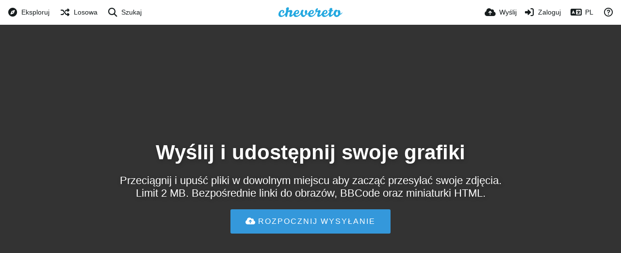

--- FILE ---
content_type: text/html; charset=UTF-8
request_url: https://pl510.info/?lang=pl
body_size: 24077
content:
<!DOCTYPE HTML>
<html xml:lang="pl" lang="pl" dir="ltr" class="device-nonmobile palette-blanco unsafe-blur-off" data-palette="blanco" prefix="og: http://ogp.me/ns#">
<head>
        <meta charset="utf-8">
    <meta name="apple-mobile-web-app-status-bar-style" content="black">
    <meta name="apple-mobile-web-app-capable" content="yes">
    <meta name="viewport" content="width=device-width, initial-scale=1">
    <meta name="description" content="Datsun stuffs">
    <title>pl510.info - pl510.info imate hosting (Polski)</title>
    <meta name="generator" content="Chevereto 4">
<link rel="stylesheet" href="/content/legacy/themes/Peafowl/lib/peafowl.min.css?8f88f7e2753008a72f898a5354fb617a">
<link rel="stylesheet" href="/content/legacy/themes/Peafowl/style.min.css?8f88f7e2753008a72f898a5354fb617a">

<link rel="stylesheet" href="/content/legacy/themes/Peafowl/lib/font-awesome-6/css/all.min.css?8f88f7e2753008a72f898a5354fb617a">
<script data-cfasync="false">document.documentElement.className+=" js";var devices=["phone","phablet","tablet","laptop","desktop","largescreen"],window_to_device=function(){for(var e=[480,768,992,1200,1880,2180],t=[],n="",d=document.documentElement.clientWidth||document.getElementsByTagName("body")[0].clientWidth||window.innerWidth,c=0;c<devices.length;++c)d>=e[c]&&t.push(devices[c]);for(0==t.length&&t.push(devices[0]),n=t[t.length-1],c=0;c<devices.length;++c)document.documentElement.className=document.documentElement.className.replace(devices[c],""),c==devices.length-1&&(document.documentElement.className+=" "+n),document.documentElement.className=document.documentElement.className.replace(/\s+/g," ");if("laptop"==n||"desktop"==n){var o=document.getElementById("pop-box-mask");null!==o&&o.parentNode.removeChild(o)}};window_to_device(),window.onresize=window_to_device;function jQueryLoaded(){!function(n,d){n.each(readyQ,function(d,e){n(e)}),n.each(bindReadyQ,function(e,i){n(d).bind("ready",i)})}(jQuery,document)}!function(n,d,e){function i(d,e){"ready"==d?n.bindReadyQ.push(e):n.readyQ.push(d)}n.readyQ=[],n.bindReadyQ=[];var u={ready:i,bind:i};n.$=n.jQuery=function(n){return n===d||void 0===n?u:void i(n)}}(window,document);
            </script>

    <link rel="shortcut icon" href="/content/images/system/default/favicon.png">
    <link rel="icon" type="image/png" href="/content/images/system/default/favicon.png" sizes="192x192">
    <link rel="apple-touch-icon" href="/content/images/system/default/favicon.png" sizes="180x180">
        <meta property="og:type" content="website" />
<meta property="og:url" content="/" />
<meta property="og:title" content="pl510.info imate hosting" />
<meta property="og:site_name" content="pl510.info" />
<meta property="og:description" content="Datsun stuffs" />
<meta name="twitter:card" content="summary">
<meta name="twitter:description" content="Datsun stuffs">
<meta name="twitter:title" content="pl510.info imate hosting (Polski)">
<meta name="twitter:site" content="@chevereto">
<style>
.palette-dark:root{
    --alertAccent: hsl(48, 89%, 50%);
    --alertBackground: hsl(52, 100%, 90%);
    --alertText: hsl(278, 22%, 10%);
    --bodyBackground: hsl(245, 9%, 18%);
    --bodyEmpty: hsl(245, 10%, 22%);
    --bodySeparator: var(--bodyEmpty);
    --bodyText: hsl(0, 0%, 80%);
    --bodyTextSubtle: hsl(245, 5%, 45%);
    --buttonAccentBackground: hsl(245, 10%, 10%);
    --buttonAccentHoverBackground: hsl(245, 10%, 5%);
    --buttonAccentHoverText: var(--bodyText);
    --buttonAccentText: var(--bodyText);
    --buttonDefaultBackground: var(--bodyEmpty);
    --buttonDefaultHoverBackground: hsl(245, 5%, 10%);
    --buttonDefaultHoverText: var(--colorAccent);
    --buttonDefaultText: var(--bodyText);
    --inputBackground:  hsl(245, 10%, 10%);
    --inputPlaceholderText: hsl(245, 5%, 50%);
    --inputText: var(--bodyText);
    --menuBackground: hsla(245, 10%, 8%, 80%);
    --menuItemHoverBackground: var(--colorAccent);
    --menuItemHoverText: #FFF;
    --menuItemText: var(--bodyText);
    --menuSeparator: var(--bodyBackground);
    --menuText: var(--bodyText);
    --modalBackground: var(--bodyBackground);
    --modalText: var(--bodyText);
    --topBarBackground: hsl(245, 9%, 18%);
    --topBarText: var(--bodyText);
    --viewerBackground: hsl(245, 5%, 12%);
}
/*     --topBarBackground: hsl(150, 25%, 70%);
 */
.palette-lush:root{
    --alertAccent: hsl(48, 89%, 50%);
    --alertBackground: hsl(52, 100%, 90%);
    --alertText: hsl(278, 22%, 10%);
    --bodyBackground: hsl(150, 25%, 94%);
    --bodyEmpty: hsl(150, 25%, 85%);
    --bodySeparator: var(--bodyEmpty);
    --bodyText: hsl(150, 25%, 16%);
    --bodyTextDisabled: hsl(150, 25%, 50%);
    --bodyTextSubtle: hsl(189, 6%, 45%);
    --buttonAccentBackground: hsl(150, 25%, 70%);
    --buttonAccentHoverBackground: hsl(150, 25%, 60%);
    --buttonAccentHoverText: var(--buttonAccentText);
    --buttonAccentText: hsl(150, 25%, 20%);
    --buttonDefaultBackground: var(--bodyBackground);
    --buttonDefaultBorder: hsl(150, 25%, 80%);
    --buttonDefaultHoverBackground: hsl(150, 25%, 85%);
    --buttonDefaultHoverBorder: hsl(150, 25%, 80%);
    --buttonDefaultHoverText: hsl(150, 25%, 20%);
    --buttonDefaultText: hsl(150, 25%, 20%);
    --colorAccent: hsl(150, 40%, 50%);
    --colorAccentStrong: hsl(150, 25%, 40%);
    --inputBackground:  hsl(0, 0%, 100%);
    --inputPlaceholderText: hsl(150, 25%, 40%, 0.2);
    --inputText: var(--bodyText);
    --linkText: var(--colorAccent);
    --menuBackground: hsla(150, 25%, 90%, 80%);
    --menuItemHoverBackground: var(--colorAccent);
    --menuItemHoverText: #FFF;
    --menuItemText: var(--bodyText);
    --menuSeparator: hsl(150, 25%, 72%);
    --menuText: var(--bodyText);
    --modalBackground: var(--bodyBackground);
    --modalText: var(--bodyText);
    --topBarBackground: var(--bodyBackground);
    --topBarText: var(--bodyText);
    --listItemText: var(--bodyBackground);
    /* --viewerBackground: hsl(150, 25%, 85%); */
}
.palette-graffiti:root {
    --alertAccent: hsl(48, 89%, 50%);
    --alertBackground: hsl(52, 100%, 90%);
    --alertText: var(--bodyText);
    --bodyBackground: hsl(279, 77%, 95%);
    --bodyEmpty: hsl(278, 80%, 91%);
    --bodySeparator: hsl(278, 80%, 94%);
    --bodyText: hsl(278, 22%, 10%);
    --bodyTextDisabled: hsl(278, 80%, 90%);
    --buttonAccentBackground: var(--colorAccent);
    --buttonAccentHoverBackground: var(--colorAccentStrong);
    --buttonAccentHoverText: var(--buttonAccentText);
    --buttonDefaultBackground: var(--bodyBackground);
    --buttonDefaultBorder: hsl(278, 80%, 90%);
    --buttonDefaultHoverBackground: var(--bodyEmpty);
    --buttonDefaultHoverBorder: hsl(278, 80%, 90%);
    --buttonDefaultHoverText: var(--colorAccentStrong);
    --buttonDefaultText: var(--colorAccent);
    --colorAccent: hsl(278, 33%, 44%);
    --colorAccentStrong: hsl(278, 33%, 40%);
    --inputBackground:  hsl(0, 0%, 100%);
    --inputText: hsl(278, 22%, 10%);
    --linkText: var(--colorAccent);
    --menuBackground: hsla(278, 80%, 90%, 80%);
    --menuItemHoverBackground: var(--colorAccent);
    --menuItemHoverText: #FFF;
    --menuItemText: var(--inputText);
    --menuSeparator: hsl(278, 80%, 79%);
    --menuText: var(--inputText);
    --modalBackground: var(--bodyBackground);
    --modalText: var(--inputText);
    --topBarBackground: var(--bodyBackground);
    --topBarText: var(--bodyText);
    --listItemText: var(--bodyBackground);
}
.palette-abstract:root{
    --alertAccent: hsl(48, 89%, 50%);
    --alertBackground: hsl(52, 100%, 90%);
    --alertText: hsl(278, 22%, 10%);
    --bodyBackground: hsl(15, 73%, 97%);
    --bodyEmpty: hsl(15, 100%, 92%);
    --bodySeparator: var(--bodyEmpty);
    --bodyText: hsl(15, 25%, 16%);
    --bodyTextDisabled: hsl(15, 100%, 90%);
    --bodyTextSubtle: hsl(189, 6%, 45%);
    --buttonAccentBackground: var(--colorAccent);
    --buttonAccentHoverBackground: var(--colorAccentStrong);
    --buttonAccentHoverText: var(--buttonAccentText);
    --buttonAccentText:  hsl(0, 0%, 100%);
    --buttonDefaultBackground: var(--bodyBackground);
    --buttonDefaultBorder: hsl(15, 70%, 90%);
    --buttonDefaultHoverBackground: hsl(15, 100%, 95%);
    --buttonDefaultHoverBorder: hsl(15, 80%, 90%);
    --buttonDefaultHoverText: var(--colorAccentStrong);
    --buttonDefaultText:  var(--colorAccentStrong);
    --colorAccent: hsl(15, 70%, 30%);
    --colorAccentStrong: hsl(15, 70%, 40%);
    --inputBackground: var(--buttonAccentText);
    --inputPlaceholderText: hsl(15, 100%, 20%, 0.3);
    --inputText: var(--bodyText);
    --linkText: var(--colorAccent);
    --menuBackground: hsla(15, 100%, 90%, 80%);
    --menuItemHoverBackground: var(--colorAccent);
    --menuItemHoverText: #FFF;
    --menuItemText: var(--bodyText);
    --menuSeparator: hsl(15, 71%, 74%);
    --menuText: var(--bodyText);
    --modalBackground: var(--bodyBackground);
    --modalText: var(--bodyText);
    --topBarBackground: var(--bodyBackground);
    --topBarText: var(--bodyText);
    --listItemText: var(--bodyBackground);
    /* --viewerBackground: hsl(15, 100%, 96%); */
}
.palette-cheers:root{
    --alertAccent: hsl(48, 89%, 50%);
    --alertBackground: hsl(52, 100%, 90%);
    --alertText: hsl(278, 22%, 10%);
    --bodyBackground: hsl(42, 60%, 91%);
    --bodyEmpty: hsl(42, 80%, 82%);
    --bodySeparator: var(--bodyEmpty);
    --bodyText: hsl(42, 25%, 16%);
    --bodyTextDisabled: hsl(42, 100%, 50%);
    --bodyTextSubtle: hsl(189, 6%, 45%);
    --buttonAccentBackground: hsl(42, 100%, 70%);
    --buttonAccentHoverBackground: hsl(42, 100%, 60%);
    --buttonAccentHoverText: var(--buttonAccentText);
    --buttonAccentText: hsl(42, 80%, 20%);
    --buttonDefaultBackground: var(--bodyBackground);
    --buttonDefaultBorder: hsl(42, 70%, 80%);
    --buttonDefaultHoverBackground: hsl(42, 80%, 85%);
    --buttonDefaultHoverBorder: hsl(42, 80%, 80%);
    --buttonDefaultHoverText: hsl(42, 80%, 20%);
    --buttonDefaultText: hsl(42, 80%, 20%);
    --colorAccent: hsl(42, 100%, 50%);
    --colorAccentStrong: hsl(42, 100%, 40%);
    --inputBackground:  hsl(0, 0%, 100%);
    --inputPlaceholderText: hsl(42, 100%, 40%, 0.2);
    --inputText: var(--bodyText);
    --linkText: var(--colorAccent);
    --menuBackground: hsla(42, 90%, 90%, 80%);
    --menuItemHoverBackground: var(--colorAccent);
    --menuItemHoverText: #FFF;
    --menuItemText: var(--bodyText);
    --menuSeparator: hsl(42, 70%, 67%);
    --menuText: var(--bodyText);
    --modalBackground: var(--bodyBackground);
    --modalText: var(--bodyText);
    --topBarBackground: var(--bodyBackground); /* hsl(42, 100%, 70%) */
    --topBarText: var(--bodyText);
    --listItemText: var(--bodyBackground);
    /* --viewerBackground: hsl(42, 80%, 85%); */
}
.palette-imgur:root {
    --alertAccent: var(--colorAccent);
    --alertBackground: #463979;
    --alertText: var(--bodyText);
    --backgroundDarkAlpha: rgb(0 0 0 / 80%);
    --backgroundLightAlpha: rgba(26, 25, 62, .9);
    --bodyBackground: rgb(39,41,45);
    --bodyEmpty: var(--buttonDefaultBackground);
    --bodySeparator: #585D6A;
    --bodyText: #DADCDF;
    --bodyTextDisabled: #b4b9c2;
    --bodyTextSubtle: #999;
    --buttonAccentHoverText: var(--buttonAccentText);
    --buttonAccentText: #FFF;
    --buttonDefaultBackground: #464b57;
    --buttonDefaultHoverBackground: var(--colorAccent);
    --buttonDefaultHoverText: var(--buttonAccentText);
    --buttonDefaultText: #b4b9c2;
    --colorAccent: #1bb76e;
    --colorAccentStrong: #31be7c;
    --inputBackground: #191919;
    --inputPlaceholderText: #9298a0;
    --inputText: #f2f2f2;
    --linkText: var(--colorAccent);
    --menuBackground: hsl(222deg 6% 35% / 80%);
    --menuItemHoverBackground: hsla(0,0%,80%,.29);
    --menuItemHoverText: var(--buttonAccentText);
    --menuItemText: var(--buttonAccentText);
    --menuSeparator: rgb(11 14 15 / 10%);
    --menuText: var(--buttonAccentText);
    --modalBackground: rgb(60 66 75 / 50%);
    --modalText: var(--buttonAccentText);
    --topBarBackground: linear-gradient(180deg, #171544 0%, rgba(39,41,45,1));
    --topBarText: var(--bodyText);
    --viewerBackground: linear-gradient(180deg, transparent 0%, rgba(0,0,0,.1));
}
.palette-flickr:root {
    --bodyBackground: #f2f5f6;
    --colorAccent: #128fdc;
    --colorAccentStrong: #1c9be9;
    --linkText: #006dac;
    --topBarBackground: rgb(0 0 0 / 90%);
    --topBarText: #FFF;
    --viewerBackground: #212124;
}
.palette-deviantart:root {
    --alertAccent: var(--colorAccent);
    --alertBackground: #9affde;
    --bodyBackground: #06070d;
    --bodyEmpty: var(--bodyBackground);
    --bodyText: #f2f2f2;
    --bodyTextSubtle: #5d5c6c;
    --buttonAccentHoverBackground: var(--colorAccentStrong);
    --buttonAccentHoverText: var(--buttonAccentText);
    --buttonAccentText: #FFF;
    --buttonDefaultBackground: var(--bodyBackground);
    --buttonDefaultHoverBackground:var(--bodyBackground);
    --buttonDefaultHoverText: var(--buttonDefaultText);
    --buttonDefaultText: #f2f2f2;
    --colorAccent: #00e59b;
    --colorAccentStrong: #31be7c;
    --inputBackground: #292f34;
    --inputPlaceholderText: #838592;
    --inputText: #838592;
    --linkText: var(--colorAccent);
    --menuBackground: var(--bodyBackground);
    --menuItemHoverBackground: #282f34;
    --menuItemHoverText: var(--colorAccent);
    --menuItemText: #b1b1b9;
    --menuText: var(--buttonAccentText);
    --modalText: var(--buttonDefaultText);
    --topBarBackground: #06070d;
    --topBarText: #fff;
    --viewerBackground: linear-gradient(180deg, rgba(26,28,35,1) 0%, rgba(11,13,18,1) 100%);
}
.palette-cmyk:root {
    --alertAccent: var(--buttonAccentBackground);
    --alertBackground: #fff5b3;
    --alertText: var(--bodyText);
    --bodyBackground: #000;
    --bodyEmpty: #000e10;
    --bodySeparator: #370f1d;
    --bodyText: #00bcd4;
    --bodyTextSubtle: var(--buttonAccentBackground);
    --buttonAccentBackground: #ec407a;
    --buttonAccentHoverBackground: var(--bodyText);
    --buttonAccentHoverText: #fff;
    --buttonAccentText: var(--buttonAccentHoverText);
    --buttonDefaultBackground: var(--bodyBackground);
    --buttonDefaultHoverBackground: var(--bodyBackground);
    --buttonDefaultHoverText: #ffd54f;
    --buttonDefaultText: var(--buttonAccentBackground);
    --colorAccent: var( --buttonDefaultHoverText);
    --inputBackground: #edcf6e;
    --inputPlaceholderText: var(--bodyBackground);
    --linkText: var(--buttonDefaultHoverText);
    --menuBackground: rgb(0 0 0 / 70%);
    --menuItemHoverBackground: var(--buttonAccentBackground);
    --menuItemHoverText: var(--buttonAccentText);
    --menuItemText: var(--buttonDefaultHoverText);
    --menuSeparator: rgb(11 14 15 / 10%);
    --menuText: var(--buttonAccentHoverText);
    --modalBackground: var(--bodyBackground);
    --modalText: var(--bodyText);
    --topBarBackground: rgb(0 0 0 / 70%);
    --topBarText: var(--bodyText);
    --viewerBackground: linear-gradient(180deg, rgba(26,28,35,1) 0%, rgba(11,13,18,1) 100%);
}
</style>
            <link rel="alternate" hreflang="x-default" href="/">
            <link rel="alternate" hreflang="ar" href="/?lang=ar">
<link rel="alternate" hreflang="bg-bg" href="/?lang=bg-BG">
<link rel="alternate" hreflang="cs" href="/?lang=cs">
<link rel="alternate" hreflang="da" href="/?lang=da">
<link rel="alternate" hreflang="de" href="/?lang=de">
<link rel="alternate" hreflang="el" href="/?lang=el">
<link rel="alternate" hreflang="en" href="/?lang=en">
<link rel="alternate" hreflang="es" href="/?lang=es">
<link rel="alternate" hreflang="et-ee" href="/?lang=et-EE">
<link rel="alternate" hreflang="fa" href="/?lang=fa">
<link rel="alternate" hreflang="fi" href="/?lang=fi">
<link rel="alternate" hreflang="fr" href="/?lang=fr">
<link rel="alternate" hreflang="he" href="/?lang=he">
<link rel="alternate" hreflang="hr" href="/?lang=hr">
<link rel="alternate" hreflang="hu" href="/?lang=hu">
<link rel="alternate" hreflang="id" href="/?lang=id">
<link rel="alternate" hreflang="it" href="/?lang=it">
<link rel="alternate" hreflang="ja" href="/?lang=ja">
<link rel="alternate" hreflang="ko" href="/?lang=ko">
<link rel="alternate" hreflang="lt-lt" href="/?lang=lt-LT">
<link rel="alternate" hreflang="nb" href="/?lang=nb">
<link rel="alternate" hreflang="nl" href="/?lang=nl">
<link rel="alternate" hreflang="pl" href="/?lang=pl">
<link rel="alternate" hreflang="pt" href="/?lang=pt">
<link rel="alternate" hreflang="pt-br" href="/?lang=pt-BR">
<link rel="alternate" hreflang="ru" href="/?lang=ru">
<link rel="alternate" hreflang="sk" href="/?lang=sk">
<link rel="alternate" hreflang="sr-rs" href="/?lang=sr-RS">
<link rel="alternate" hreflang="sv" href="/?lang=sv">
<link rel="alternate" hreflang="th" href="/?lang=th">
<link rel="alternate" hreflang="tr" href="/?lang=tr">
<link rel="alternate" hreflang="uk" href="/?lang=uk">
<link rel="alternate" hreflang="vi" href="/?lang=vi">
<link rel="alternate" hreflang="zh-cn" href="/?lang=zh-CN">
<link rel="alternate" hreflang="zh-tw" href="/?lang=zh-TW">
</head>
<body id="index" class="landing">
    <header id="top-bar" class="top-bar top-bar--main">
        <div class="content-width">
            <div id="logo" class="top-bar-logo">
                <a href="/"><img src="/content/images/system/default/logo.svg" alt="pl510.info"></a>
            </div>

                            <ul class="top-bar-left float-left">
                    <li data-action="top-bar-menu-full" data-nav="mobile-menu" class="top-btn-el phone-show hidden">
                        <span class="top-btn-text"><span class="icon fas fa-bars"></span></span>
                    </li>
                                            <li id="top-bar-explore" data-nav="explore" class="phone-hide pop-keep-click pop-btn pop-btn-show">
                                                        <span class="top-btn-text"><span class="icon fas fa-compass"></span><span class="btn-text phone-hide phablet-hide">Eksploruj</span></span>
                            <div class="pop-box arrow-box arrow-box-top anchor-left">

                                <div class="pop-box-inner pop-box-menu">
                                                                            <div class="pop-box-label"><i class="fas fa-drafting-compass"></i> Odkrywaj</div>
                                        <ul>
                                            <li><a href="/explore/recent"><span class="btn-icon fas fa-history"></span><span class="btn-text">Ostatnie</span></a></li><li><a href="/explore/trending"><span class="btn-icon fas fa-poll"></span><span class="btn-text">Na czasie</span></a></li><li><a href="/explore/popular"><span class="btn-icon fas fa-heart"></span><span class="btn-text">Popularne</span></a></li><li><a href="/explore/animated"><span class="btn-icon fas fa-play"></span><span class="btn-text">Animowane</span></a></li>                                        </ul>
                                                                                                                                                </div>
                            </div>
                        </li>
                    
                                            <li id="top-bar-random" data-nav="random" class="top-btn-el">
                            <a href="/?random"><span class="top-btn-text"><span class="icon fas fa-random"></span><span class="btn-text phone-hide phablet-hide">Losowa</span></span></a>
                        </li>
                    
                                            <li data-action="top-bar-search" data-nav="search" class="phone-hide pop-btn">
                            <span class="top-btn-text"><span class="icon fas fa-search"></span><span class="btn-text phone-hide phablet-hide">Szukaj</span></span>
                        </li>
                        <li data-action="top-bar-search-input" class="top-bar-search-input phone-hide pop-btn pop-keep-click hidden">
                            <div class="input-search">
                                <form action="/search/images/" method="get">
                                    <input class="search" type="text" placeholder="Szukaj" autocomplete="off" spellcheck="false" name="q">
                                </form>
                                <span class="fas fa-search icon--search"></span><span class="icon--close fas fa-times" data-action="clear-search" title="Zamknij"></span><span class="icon--settings fas fa-cog" data-modal="form" data-target="advanced-search" title="Wyszukiwanie zaawansowane"></span>
                            </div>
                        </li>
                        <div class="hidden" data-modal="advanced-search">
                            <span class="modal-box-title"><i class="fas fa-cog"></i> Wyszukiwanie zaawansowane</span>
                            <form action="/search/images/" method="get" data-beforeunload="continue">
		<div class="input-label">
		<label for="as_q">All these words</label>
		<input type="text" id="as_q" name="as_q" class="text-input" placeholder="Type the important words: tri-colour rat terrier">
	</div>
		<div class="input-label">
		<label for="as_epq">This exact word or phrase</label>
		<input type="text" id="as_epq" name="as_epq" class="text-input" placeholder="Put exact words in quotes: &quot;rat terrier&quot;">
	</div>
		<div class="input-label">
		<label for="as_eq">None of these words</label>
		<input type="text" id="as_eq" name="as_eq" class="text-input" placeholder="Put a minus sign just before words you don&#039;t want: -rodent -&quot;Jack Russell&quot;">
	</div>
			</form>
                        </div>
                                    </ul>
                        <ul class="top-bar-right float-right keep-visible">

                                                <li data-action="top-bar-upload" data-link="js" data-nav="upload" class="top-btn-el"  data-login-needed="true" >
                        <a href="/upload" class="top-btn-text"><span class="icon fas fa-cloud-upload-alt"></span><span class="btn-text phone-hide phablet-hide">Wyślij</span></a>
                    </li>
                
                                    <li id="top-bar-signin" data-nav="signin" class="top-btn-el">
                        <a href="/login" class="top-btn-text"><span class="icon fas fa-sign-in-alt"></span><span class="btn-text phone-hide phablet-hide">Zaloguj</span>
                        </a>
                    </li>
                                            <li data-nav="language" class="phone-hide pop-btn">
                        <span class="top-btn-text">
                <span class="icon fas fa-language"></span><span class="btn-text phablet-hide">PL</span>
            </span>
            <div class="pop-box pbcols5 arrow-box arrow-box-top anchor-center">
                <div class="pop-box-inner pop-box-menu pop-box-menucols">
                    <ul>
                        <li><a href="/?lang=ar">العربية</a></li>
<li><a href="/?lang=bg-BG">Български</a></li>
<li><a href="/?lang=cs">Čeština</a></li>
<li><a href="/?lang=da">Dansk</a></li>
<li><a href="/?lang=de">Deutsch</a></li>
<li><a href="/?lang=el">Ελληνικά</a></li>
<li><a href="/?lang=en">English</a></li>
<li><a href="/?lang=es">Español</a></li>
<li><a href="/?lang=et-EE">Eesti (Eesti)</a></li>
<li><a href="/?lang=fa">فارسی</a></li>
<li><a href="/?lang=fi">Suomi</a></li>
<li><a href="/?lang=fr">Français</a></li>
<li><a href="/?lang=he">עברית</a></li>
<li><a href="/?lang=hr">Hrvatski</a></li>
<li><a href="/?lang=hu">Magyar</a></li>
<li><a href="/?lang=id">Bahasa Indonesia</a></li>
<li><a href="/?lang=it">Italiano</a></li>
<li><a href="/?lang=ja">日本語</a></li>
<li><a href="/?lang=ko">한국어</a></li>
<li><a href="/?lang=lt-LT">Lietuvių (Lietuva)</a></li>
<li><a href="/?lang=nb">‪Norsk Bokmål‬</a></li>
<li><a href="/?lang=nl">Nederlands</a></li>
<li class="current"><a href="/?lang=pl">Polski</a></li>
<li><a href="/?lang=pt">Português</a></li>
<li><a href="/?lang=pt-BR">Português (Brasil)</a></li>
<li><a href="/?lang=ru">Русский</a></li>
<li><a href="/?lang=sk">Slovenčina</a></li>
<li><a href="/?lang=sr-RS">Српски</a></li>
<li><a href="/?lang=sv">Svenska</a></li>
<li><a href="/?lang=th">ไทย</a></li>
<li><a href="/?lang=tr">Türkçe</a></li>
<li><a href="/?lang=uk">Українська</a></li>
<li><a href="/?lang=vi">Tiếng Việt</a></li>
<li><a href="/?lang=zh-CN">简体中文</a></li>
<li><a href="/?lang=zh-TW">繁體中文</a></li>
                    </ul>
                </div>
            </div>
        </li>
                                                                <li data-nav="about" class="phone-hide pop-btn pop-keep-click">
                            <span class="top-btn-text">
                                <span class="icon far fa-question-circle"></span><span class="btn-text phone-hide phablet-hide laptop-hide tablet-hide desktop-hide">Informacje</span>
                            </span>
                            <div class="pop-box arrow-box arrow-box-top anchor-right">
                                <div class="pop-box-inner pop-box-menu">
                                    <ul>
                                                                                    <li class="with-icon"><a href="/page/tos" target="_blank"><span class="btn-icon fas fa-landmark"></span> Terms of service</a>
                                            </li>
                                                                <li class="with-icon"><a href="/page/privacy"><span class="btn-icon fas fa-lock"></span> Privacy</a>
                                            </li>
                                                                <li class="with-icon"><a href="/page/contact"><span class="btn-icon fas fa-at"></span> Contact</a>
                                            </li>
                                                                <li class="with-icon"><a href="/plugin"><span class="btn-icon fas fa-code"></span> Wtyczka</a>
                                            </li>
                                                        </ul>
                                </div>
                            </div>
                        </li>
                </ul>
        </div>
    </header>
    <div id="home-cover">
	<div id="home-cover-slideshow">
    </div>
	<div id="home-cover-content" class="c20 phone-c1 phablet-c1 fluid-column center-box padding-left-10 padding-right-10">
				<h1>Wyślij i udostępnij swoje grafiki</h1>
        <p class="c20 center-box text-align-center">Przeciągnij i upuść pliki w dowolnym miejscu aby zacząć przesyłać swoje zdjęcia. Limit 2 MB. Bezpośrednie linki do obrazów, BBCode oraz miniaturki HTML.</p>
		<div class="home-buttons">
			<a href="/upload" data-login-needed="true" class="btn btn-big accent"><i class="fas fa-cloud-upload-alt"></i><span class="btn-text">Rozpocznij wysyłanie</span></a>		</div>
			</div>
</div>
<script>
	$(document).ready(function() {
		if(typeof CHV == "undefined") {
			CHV = {obj: {}, fn: {}, str:{}};
		} else {
			if(typeof CHV.obj.embed_share_tpl == "undefined") {
				CHV.obj.embed_share_tpl = {};
			}
			if(typeof CHV.obj.embed_upload_tpl == "undefined") {
				CHV.obj.embed_upload_tpl = {};
			}
		}
		CHV.obj.embed_share_tpl = {"links":{"label":"Odno\u015bniki","options":{"viewer-links":{"label":"Viewer links","template":"%URL_VIEWER%","size":"viewer"},"direct-links":{"label":"Bezposrednio links","template":"%URL%","size":"full"}}},"html-codes":{"label":"Kody HTML","options":{"html-embed":{"label":"obraz HTML","template":"<img src=\"%URL%\" alt=\"%FILENAME%\" border=\"0\">","size":"full"},"html-embed-full":{"label":"HTML full linked","template":"<a href=\"%URL_VIEWER%\"><img src=\"%URL%\" alt=\"%FILENAME%\" border=\"0\"><\/a>","size":"full"},"html-embed-medium":{"label":"Kod HTML do \u015bredniej grafiki z odno\u015bnikiem","template":"<a href=\"%URL_VIEWER%\"><img src=\"%MEDIUM_URL%\" alt=\"%MEDIUM_FILENAME%\" border=\"0\"><\/a>","size":"medium"},"html-embed-thumbnail":{"label":"Kod HTML do miniaturki z odno\u015bnikiem","template":"<a href=\"%URL_VIEWER%\"><img src=\"%THUMB_URL%\" alt=\"%THUMB_FILENAME%\" border=\"0\"><\/a>","size":"thumb"}}},"bbcodes":{"label":"BBCode","options":{"bbcode-embed":{"label":"BBCode full","template":"[img]%URL%[\/img]","size":"full"},"bbcode-embed-full":{"label":"BBCode full linked","template":"[url=%URL_VIEWER%][img]%URL%[\/img][\/url]","size":"full"},"bbcode-embed-medium":{"label":"BBCode do \u015bredniej grafiki z odno\u015bnikiem","template":"[url=%URL_VIEWER%][img]%MEDIUM_URL%[\/img][\/url]","size":"medium"},"bbcode-embed-thumbnail":{"label":"BBCode do miniaturki z odno\u015bnikiem","template":"[url=%URL_VIEWER%][img]%THUMB_URL%[\/img][\/url]","size":"thumb"}}},"markdown":{"label":"Markdown","options":{"markdown-embed":{"label":"Markdown full","template":"![%FILENAME%](%URL%)","size":"full"},"markdown-embed-full":{"label":"Markdown full linked","template":"[![%FILENAME%](%URL%)](%URL_VIEWER%)","size":"full"},"markdown-embed-medium":{"label":"Markdown medium linked","template":"[![%MEDIUM_FILENAME%](%MEDIUM_URL%)](%URL_VIEWER%)","size":"medium"},"markdown-embed-thumbnail":{"label":"Markdown thumbnail linked","template":"[![%THUMB_FILENAME%](%THUMB_URL%)](%URL_VIEWER%)","size":"thumb"}}}};
		CHV.obj.embed_upload_tpl = {"links":{"label":"Odno\u015bniki","options":{"viewer-links":{"label":"Viewer links","template":"%URL_VIEWER%","size":"viewer"},"direct-links":{"label":"Bezposrednio links","template":"%URL%","size":"full"},"delete-links":{"label":"Usu\u0144 links","template":"%DELETE_URL%","size":"full"}}},"html-codes":{"label":"Kody HTML","options":{"html-embed":{"label":"obraz HTML","template":"<img src=\"%URL%\" alt=\"%FILENAME%\" border=\"0\">","size":"full"},"html-embed-full":{"label":"HTML full linked","template":"<a href=\"%URL_VIEWER%\"><img src=\"%URL%\" alt=\"%FILENAME%\" border=\"0\"><\/a>","size":"full"},"html-embed-medium":{"label":"Kod HTML do \u015bredniej grafiki z odno\u015bnikiem","template":"<a href=\"%URL_VIEWER%\"><img src=\"%MEDIUM_URL%\" alt=\"%MEDIUM_FILENAME%\" border=\"0\"><\/a>","size":"medium"},"html-embed-thumbnail":{"label":"Kod HTML do miniaturki z odno\u015bnikiem","template":"<a href=\"%URL_VIEWER%\"><img src=\"%THUMB_URL%\" alt=\"%THUMB_FILENAME%\" border=\"0\"><\/a>","size":"thumb"}}},"bbcodes":{"label":"BBCode","options":{"bbcode-embed":{"label":"BBCode full","template":"[img]%URL%[\/img]","size":"full"},"bbcode-embed-full":{"label":"BBCode full linked","template":"[url=%URL_VIEWER%][img]%URL%[\/img][\/url]","size":"full"},"bbcode-embed-medium":{"label":"BBCode do \u015bredniej grafiki z odno\u015bnikiem","template":"[url=%URL_VIEWER%][img]%MEDIUM_URL%[\/img][\/url]","size":"medium"},"bbcode-embed-thumbnail":{"label":"BBCode do miniaturki z odno\u015bnikiem","template":"[url=%URL_VIEWER%][img]%THUMB_URL%[\/img][\/url]","size":"thumb"}}},"markdown":{"label":"Markdown","options":{"markdown-embed":{"label":"Markdown full","template":"![%FILENAME%](%URL%)","size":"full"},"markdown-embed-full":{"label":"Markdown full linked","template":"[![%FILENAME%](%URL%)](%URL_VIEWER%)","size":"full"},"markdown-embed-medium":{"label":"Markdown medium linked","template":"[![%MEDIUM_FILENAME%](%MEDIUM_URL%)](%URL_VIEWER%)","size":"medium"},"markdown-embed-thumbnail":{"label":"Markdown thumbnail linked","template":"[![%THUMB_FILENAME%](%THUMB_URL%)](%URL_VIEWER%)","size":"thumb"}}}};
	});
</script>
<div data-modal="form-embed-codes" class="hidden">
	<span class="modal-box-title"><i class="fas fa-code"></i> Kody do osadzania</span>
    <div class="image-preview"></div>
	<div class="input-label margin-bottom-0">
		<div class="c7 margin-bottom-10">
			<select name="form-embed-toggle" id="form-embed-toggle" class="text-input" data-combo="form-embed-toggle-combo">
				<optgroup label="Odnośniki">
	<option value="viewer-links" data-size="viewer">Viewer links</option>
	<option value="direct-links" data-size="full">Bezposrednio links</option>
</optgroup><optgroup label="Kody HTML">
	<option value="html-embed" data-size="full">obraz HTML</option>
	<option value="html-embed-full" data-size="full">HTML full linked</option>
	<option value="html-embed-medium" data-size="medium">Kod HTML do średniej grafiki z odnośnikiem</option>
	<option value="html-embed-thumbnail" data-size="thumb">Kod HTML do miniaturki z odnośnikiem</option>
</optgroup><optgroup label="BBCode">
	<option value="bbcode-embed" data-size="full">BBCode full</option>
	<option value="bbcode-embed-full" data-size="full">BBCode full linked</option>
	<option value="bbcode-embed-medium" data-size="medium">BBCode do średniej grafiki z odnośnikiem</option>
	<option value="bbcode-embed-thumbnail" data-size="thumb">BBCode do miniaturki z odnośnikiem</option>
</optgroup><optgroup label="Markdown">
	<option value="markdown-embed" data-size="full">Markdown full</option>
	<option value="markdown-embed-full" data-size="full">Markdown full linked</option>
	<option value="markdown-embed-medium" data-size="medium">Markdown medium linked</option>
	<option value="markdown-embed-thumbnail" data-size="thumb">Markdown thumbnail linked</option>
</optgroup>			</select>
		</div>
		<div id="form-embed-toggle-combo">
			<div data-combo-value="viewer-links" class="switch-combo">
							<textarea id="modal-embed-code-0" class="r3 resize-vertical" name="viewer-links" data-size="viewer" data-focus="select-all"></textarea>
							<button type="button" class="input-action" data-action="copy" data-action-target="#modal-embed-code-0"><i class="far fa-copy"></i> kopiuj</button>
						</div>
<div data-combo-value="direct-links" class="switch-combo soft-hidden">
							<textarea id="modal-embed-code-1" class="r3 resize-vertical" name="direct-links" data-size="full" data-focus="select-all"></textarea>
							<button type="button" class="input-action" data-action="copy" data-action-target="#modal-embed-code-1"><i class="far fa-copy"></i> kopiuj</button>
						</div>
<div data-combo-value="html-embed" class="switch-combo soft-hidden">
							<textarea id="modal-embed-code-2" class="r3 resize-vertical" name="html-embed" data-size="full" data-focus="select-all"></textarea>
							<button type="button" class="input-action" data-action="copy" data-action-target="#modal-embed-code-2"><i class="far fa-copy"></i> kopiuj</button>
						</div>
<div data-combo-value="html-embed-full" class="switch-combo soft-hidden">
							<textarea id="modal-embed-code-3" class="r3 resize-vertical" name="html-embed-full" data-size="full" data-focus="select-all"></textarea>
							<button type="button" class="input-action" data-action="copy" data-action-target="#modal-embed-code-3"><i class="far fa-copy"></i> kopiuj</button>
						</div>
<div data-combo-value="html-embed-medium" class="switch-combo soft-hidden">
							<textarea id="modal-embed-code-4" class="r3 resize-vertical" name="html-embed-medium" data-size="medium" data-focus="select-all"></textarea>
							<button type="button" class="input-action" data-action="copy" data-action-target="#modal-embed-code-4"><i class="far fa-copy"></i> kopiuj</button>
						</div>
<div data-combo-value="html-embed-thumbnail" class="switch-combo soft-hidden">
							<textarea id="modal-embed-code-5" class="r3 resize-vertical" name="html-embed-thumbnail" data-size="thumb" data-focus="select-all"></textarea>
							<button type="button" class="input-action" data-action="copy" data-action-target="#modal-embed-code-5"><i class="far fa-copy"></i> kopiuj</button>
						</div>
<div data-combo-value="bbcode-embed" class="switch-combo soft-hidden">
							<textarea id="modal-embed-code-6" class="r3 resize-vertical" name="bbcode-embed" data-size="full" data-focus="select-all"></textarea>
							<button type="button" class="input-action" data-action="copy" data-action-target="#modal-embed-code-6"><i class="far fa-copy"></i> kopiuj</button>
						</div>
<div data-combo-value="bbcode-embed-full" class="switch-combo soft-hidden">
							<textarea id="modal-embed-code-7" class="r3 resize-vertical" name="bbcode-embed-full" data-size="full" data-focus="select-all"></textarea>
							<button type="button" class="input-action" data-action="copy" data-action-target="#modal-embed-code-7"><i class="far fa-copy"></i> kopiuj</button>
						</div>
<div data-combo-value="bbcode-embed-medium" class="switch-combo soft-hidden">
							<textarea id="modal-embed-code-8" class="r3 resize-vertical" name="bbcode-embed-medium" data-size="medium" data-focus="select-all"></textarea>
							<button type="button" class="input-action" data-action="copy" data-action-target="#modal-embed-code-8"><i class="far fa-copy"></i> kopiuj</button>
						</div>
<div data-combo-value="bbcode-embed-thumbnail" class="switch-combo soft-hidden">
							<textarea id="modal-embed-code-9" class="r3 resize-vertical" name="bbcode-embed-thumbnail" data-size="thumb" data-focus="select-all"></textarea>
							<button type="button" class="input-action" data-action="copy" data-action-target="#modal-embed-code-9"><i class="far fa-copy"></i> kopiuj</button>
						</div>
<div data-combo-value="markdown-embed" class="switch-combo soft-hidden">
							<textarea id="modal-embed-code-10" class="r3 resize-vertical" name="markdown-embed" data-size="full" data-focus="select-all"></textarea>
							<button type="button" class="input-action" data-action="copy" data-action-target="#modal-embed-code-10"><i class="far fa-copy"></i> kopiuj</button>
						</div>
<div data-combo-value="markdown-embed-full" class="switch-combo soft-hidden">
							<textarea id="modal-embed-code-11" class="r3 resize-vertical" name="markdown-embed-full" data-size="full" data-focus="select-all"></textarea>
							<button type="button" class="input-action" data-action="copy" data-action-target="#modal-embed-code-11"><i class="far fa-copy"></i> kopiuj</button>
						</div>
<div data-combo-value="markdown-embed-medium" class="switch-combo soft-hidden">
							<textarea id="modal-embed-code-12" class="r3 resize-vertical" name="markdown-embed-medium" data-size="medium" data-focus="select-all"></textarea>
							<button type="button" class="input-action" data-action="copy" data-action-target="#modal-embed-code-12"><i class="far fa-copy"></i> kopiuj</button>
						</div>
<div data-combo-value="markdown-embed-thumbnail" class="switch-combo soft-hidden">
							<textarea id="modal-embed-code-13" class="r3 resize-vertical" name="markdown-embed-thumbnail" data-size="thumb" data-focus="select-all"></textarea>
							<button type="button" class="input-action" data-action="copy" data-action-target="#modal-embed-code-13"><i class="far fa-copy"></i> kopiuj</button>
						</div>
		</div>
	</div>
</div>
<div id="modal-share" class="hidden">
	<span class="modal-box-title"><i class="fas fa-share-alt"></i> Udostępnij</span>
    <div class="image-preview"></div>
    <p class="highlight margin-bottom-20 font-size-small text-align-center padding-5" data-content="privacy-private">__privacy_notes__</p>
	<ul class="panel-share-networks">
		<li class="hidden phone-display-inline-block"><a data-href="share:title=__title__&url=__url__" class="popup-link btn-32 btn-social btn-share" rel="tooltip" data-tiptip="top" title="Udostępnij"><span class="btn-icon fas fa-share"></span></a></li><li><a data-href="mailto:?subject=__title__&body=__url__" class="popup-link btn-32 btn-social btn-at" rel="tooltip" data-tiptip="top" title="Email"><span class="btn-icon fas fa-at"></span></a></li><li><a data-href="http://www.facebook.com/share.php?u=__url__" class="popup-link btn-32 btn-social btn-facebook" rel="tooltip" data-tiptip="top" title="Facebook"><span class="btn-icon fab fa-facebook"></span></a></li><li><a data-href="https://twitter.com/intent/tweet?original_referer=__url__&url=__url__&text=__title__&via=chevereto" class="popup-link btn-32 btn-social btn-twitter" rel="tooltip" data-tiptip="top" title="Twitter"><span class="btn-icon fab fa-twitter"></span></a></li><li class="hidden phone-display-inline-block"><a data-href="whatsapp://send?text=__title__ - zobacz na pl510.info: __url__" class="popup-link btn-32 btn-social btn-whatsapp" rel="tooltip" data-tiptip="top" title="WhatsApp"><span class="btn-icon fab fa-whatsapp"></span></a></li><li class="hidden phone-display-inline-block"><a data-href="https://t.me/share/url?url=__url__&text=__title__" class="popup-link btn-32 btn-social btn-telegram" rel="tooltip" data-tiptip="top" title="Telegram"><span class="btn-icon fab fa-telegram"></span></a></li><li><a data-href="https://api.qrserver.com/v1/create-qr-code/?size=154x154&data=__url__" class="popup-link btn-32 btn-social btn-weixin" rel="tooltip" data-tiptip="top" title="分享到微信"><span class="btn-icon fab fa-weixin"></span></a></li><li><a data-href="https://service.weibo.com/share/share.php?url=__url__&title=__title__&pic=__image__&searchPic=true" class="popup-link btn-32 btn-social btn-weibo" rel="tooltip" data-tiptip="top" title="分享到微博"><span class="btn-icon fab fa-weibo"></span></a></li><li><a data-href="https://sns.qzone.qq.com/cgi-bin/qzshare/cgi_qzshare_onekey?url=__url__&pics=__image__&title=__title__" class="popup-link btn-32 btn-social btn-qzone" rel="tooltip" data-tiptip="top" title="分享到QQ空间"><span class="btn-icon fas fa-star"></span></a></li><li><a data-href="https://connect.qq.com/widget/shareqq/index.html?url=__url__&summary=description&title=__title__&pics=__image__" class="popup-link btn-32 btn-social btn-qq" rel="tooltip" data-tiptip="top" title="分享到QQ"><span class="btn-icon fab fa-qq"></span></a></li><li><a data-href="http://reddit.com/submit?url=__url__" class="popup-link btn-32 btn-social btn-reddit" rel="tooltip" data-tiptip="top" title="reddit"><span class="btn-icon fab fa-reddit"></span></a></li><li><a data-href="http://vk.com/share.php?url=__url__" class="popup-link btn-32 btn-social btn-vk" rel="tooltip" data-tiptip="top" title="VK"><span class="btn-icon fab fa-vk"></span></a></li><li><a data-href="http://www.blogger.com/blog-this.g?n=__title__&source=&b=%3Ca%20href%3D%22__url__%22%20title%3D%22__title__%22%3E%3Cimg%20src%3D%22__image__%22%20%2F%3E%3C%2Fa%3E" class="popup-link btn-32 btn-social btn-blogger" rel="tooltip" data-tiptip="top" title="Blogger"><span class="btn-icon fab fa-blogger"></span></a></li><li><a data-href="http://www.tumblr.com/share/photo?source=__image__&caption=__title__&clickthru=__url__&title=__title__" class="popup-link btn-32 btn-social btn-tumblr" rel="tooltip" data-tiptip="top" title="Tumblr."><span class="btn-icon fab fa-tumblr"></span></a></li><li><a data-href="http://www.pinterest.com/pin/create/bookmarklet/?media=__image__&url=__url__&is_video=false&description=description&title=__title__" class="popup-link btn-32 btn-social btn-pinterest" rel="tooltip" data-tiptip="top" title="Pinterest"><span class="btn-icon fab fa-pinterest"></span></a></li>	</ul>
	<div class="input-label margin-bottom-0">
        <label for="modal-share-url">Odnośnik</label>
        <div class="position-relative">
            <input type="text" name="modal-share-url" id="modal-share-url" class="text-input" value="__url__" data-focus="select-all" readonly>
            <button type="button" class="input-action" data-action="copy" data-action-target="#modal-share-url" value=""><i class="far fa-copy"></i> kopiuj</button>
        </div>
    </div>
</div>
<script defer data-cfasync="false" src="/content/legacy/themes/Peafowl/lib/js/scripts.min.js?8f88f7e2753008a72f898a5354fb617a" id="jquery-js" onload="jQueryLoaded(this, event)"></script>
<script defer data-cfasync="false" src="/content/legacy/themes/Peafowl/lib/peafowl.min.js?8f88f7e2753008a72f898a5354fb617a" id="peafowl-js"></script>
<script defer data-cfasync="false" src="/content/legacy/themes/Peafowl/lib/chevereto.min.js?8f88f7e2753008a72f898a5354fb617a" id="chevereto-js"></script>
<script data-cfasync="false">var CHEVERETO = {"id":"","edition":"Chevereto","version":"4.0.5","source":{"label":"chevereto.com","url":"https:\/\/chevereto.com\/panel\/downloads"},"api":{"download":"https:\/\/chevereto.com\/api\/download","get":{"info":"https:\/\/chevereto.com\/api\/get\/info\/4"}}}</script>	<script type="application/ld+json">
		{
			"@context": "http://schema.org",
			"@type": "WebSite",
			"url": "https://pl510.info/",
			"potentialAction": {
				"@type": "SearchAction",
				"target": "https://pl510.info/search/images/?q={q}",
				"query-input": "required name=q"
			}
		}
	</script>
<script data-cfasync="false">
	document.getElementById("chevereto-js").addEventListener("load", function() {
		PF.obj.devices = window.devices;
		PF.fn.window_to_device = window.window_to_device;
		PF.obj.config.base_url = "/";
		PF.obj.config.json_api = "/json";
		PF.obj.config.listing.items_per_page = "50";
		PF.obj.config.listing.device_to_columns = {"phone":"1","phablet":"3","tablet":"4","laptop":"5","desktop":"6","largescreen":"6"};
		PF.obj.config.auth_token = "6b3636063d75299692e4ad51f21a51a2679e40c7";
		PF.obj.l10n = {"Invalid email":["B\u0142\u0119dny adres e-mail"],"Invalid username":["B\u0142\u0119dna nazwa u\u017cytkownika"],"Invalid password":["B\u0142\u0119dne has\u0142o"],"Invalid website mode":["B\u0142\u0119dny tryb strony"],"From email address":["Adres e-mail nadawcy"],"Sender email for emails sent to users.":["Adres e-mail dla wiadomo\u015bci wysy\u0142anych do u\u017cytkownik\u00f3w."],"Incoming email address":["Adres poczty przychodz\u0105cej"],"Recipient for contact form and system alerts.":["Odbiorca wiadomo\u015bci z formularza kontaktowego i ostrze\u017ce\u0144 systemowych."],"Website mode":["Tryb strony"],"You can switch the website mode anytime.":["Mo\u017cesz prze\u0142\u0105czy\u0107 tryb strony w ka\u017cdym momencie."],"Community":["Spo\u0142eczno\u015b\u0107"],"Personal":["Osobiste"],"Update in progress":["Aktualizacja w toku"],"Missing %s file":["Brak pliku %s"],"Invalid license info":["Nieprawid\u0142owa informacje licencji"],"Invalid license key":["Nieprawid\u0142owy klucz licencji"],"Can't save file":["Nie mo\u017cna zapisa\u0107 pliku"],"Can't download %s":["Nie mo\u017cna pobra\u0107 pliku %s"],"Can't extract %s":["Nie mo\u017cna rozpakowa\u0107 %s"],"Can't create %s directory - %e":["Nie mo\u017cna utworzy\u0107 katalogu %s - %e"],"Can't update %s file - %e":["Nie mo\u017cna zaktualizowa\u0107 pliku %s - %e"],"Untitled":["Bez nazwy"],"%s's images":["Grafiki u\u017cytkownika %s"],"Note: This content is private but anyone with the link will be able to see this.":["Uwaga: Ta zawarto\u015b\u0107 jest prywatna, ale ka\u017cda osoba posiadaj\u0105ca link mo\u017ce j\u0105 zobaczy\u0107."],"Note: This content is password protected. Remember to pass the content password to share.":["Uwaga: Ta zawarto\u015b\u0107 jest chroniona has\u0142em. Pami\u0119taj poda\u0107 has\u0142o gdy udost\u0119pniasz link innym osobom."],"Note: This content is private. Change privacy to \"public\" to share.":["Informacja: Ta zawarto\u015b\u0107 jest prywatna. Zmie\u0144 prywatno\u015b\u0107 na \"publiczny\", aby udost\u0119pni\u0107."],"Private":["Prywatna"],"Public":["Publiczny"],"Me":["Ja"],"Link":["Odno\u015bnik"],"Password":["Has\u0142o"],"view":["wy\u015bwietlenie","wy\u015bwietlenia","wy\u015bwietle\u0144"],"After %n %t":["Po %n %t"],"minute":["minuta","minuty","minut"],"hour":["godzina","godziny","godzin"],"day":["dzie\u0144","dni","dni"],"week":["tydzie\u0144","tygodnie","tygodni"],"month":["miesi\u0105c","miesi\u0105ce","miesi\u0119cy"],"year":["rok","lata","lat"],"Don't autodelete":["Nie usuwaj automatycznie"],"Duplicated upload":["Duplikat"],"Private upload":["Prywatny"],"like":["polubienie","polubienia","polubie\u0144"],"image":["grafika","grafiki","grafik"],"Recent":["Ostatnie"],"Trending":["Na czasie"],"Top users":["Najlepsi u\u017cytkownicy"],"Most recent":["Najnowsze"],"Oldest":["Najstarsze"],"Most viewed":["Najcz\u0119\u015bciej wy\u015bwietlane"],"Popular":["Popularne"],"Most liked":["Najbardziej lubiane"],"Explore":["Eksploruj"],"Animated":["Animowane"],"Search":["Szukaj"],"People":["Ludzie"],"Image":["Grafika","Grafiki","Grafik"],"Album":["album","albumy","album\u00f3w"],"User":["U\u017cytkownik","U\u017cytkownicy","U\u017cytkownik\u00f3w"],"Can't create %s destination dir":["Nie mo\u017cna utworzy\u0107 katalogu docelowego %s"],"Internal":["Wewn\u0119trzny"],"requires %s":["wymaga %s"],"Unlimited":["Bez ogranicze\u0144"],"used":["u\u017cyte"],"Private profile":["Profil prywatny"],"second":["sekunda","sekundy","sekund"],"%s ago":["%s temu"],"moments ago":["chwil\u0119 temu"],"Dashboard":["Panel kontrolny"],"System database is outdated. You need to run the <a href=\"%s\">update<\/a> tool.":["Baza danych systemu jest nieaktualna. Nale\u017cy uruchomi\u0107 narz\u0119dzie <a href=\"%s\">aktualizacji<\/a>."],"The release notes for this update are:":["Informacje o aktualizacji:"],"view on %s":["zobacz na %s"],"cookie policy":["polityka plik\u00f3w cookie"],"We use our own and third party cookies to improve your browsing experience and our services. If you continue using our website is understood that you accept this %cookie_policy_link.":["U\u017cywamy w\u0142asnych i zewn\u0119trznych plik\u00f3w cookie w celu poprawy jako\u015bci przegl\u0105dania i naszych us\u0142ug. Je\u015bli nadal korzystasz z naszej strony internetowej, o\u015bwiadczasz, \u017ce akceptujesz %cookie_policy_link."],"I understand":["rozumiem"],"You have been forbidden to use this website.":["Dost\u0119p do tej strony zosta\u0142 zablokowany."],"Feel free to browse and discover all my shared images and albums.":["Zapraszam do przegl\u0105dania i odkrywania wszystkich moich udost\u0119pnionych zdj\u0119\u0107 i album\u00f3w."],"View all my images":["Wszystkie moje grafiki"],"Plugin":["Wtyczka"],"That page doesn't exist":["Ta strona nie istnieje"],"Forgot password?":["Nie pami\u0119tasz has\u0142a?"],"Reset password":["Zresetuj has\u0142o"],"Resend account activation":["Wy\u015blij ponownie wiadomo\u015b\u0107 aktywacyjn\u0105"],"Add your email address":["Dodaj sw\u00f3j adres -email"],"Email changed":["Adres e-mail zosta\u0142 zmieniony"],"Invalid Username\/Email":["B\u0142\u0119dna nazwa u\u017cytkownika lub adres e-mail"],"User doesn't have an email.":["U\u017cytkownik nie ma adresu e-mail."],"Request denied":["\u017b\u0105danie odrzucone"],"Account needs to be activated to use this feature":["Aby u\u017cywa\u0107 tej funkcji konto musi zosta\u0107 aktywowane"],"Account already activated":["Konto ju\u017c aktywowane"],"Allow up to 15 minutes for the email. You can try again later.":["Poczekaj 15 minut na wiadomo\u015b\u0107 e-mail. Mo\u017cesz spr\u00f3bowa\u0107 ponownie p\u00f3\u017aniej."],"Reset your password at %s":["Reset has\u0142a na %s"],"Confirmation required at %s":["Potwierdzenie wymagane na %s"],"Welcome to %s":["Witamy w %s"],"Passwords don't match":["Has\u0142a nie pasuj\u0105 do siebie"],"Email already being used":["Adres e-mail jest ju\u017c w u\u017cyciu"],"Check the errors in the form to continue.":["Sprawd\u017a b\u0142\u0119dy w formularzu, aby kontynuowa\u0107"],"Password required":["Has\u0142o jest wymagane"],"Share":["Udost\u0119pnij"],"Embed codes":["Kody do osadzania"],"Full info":["Pe\u0142ne informacje"],"Stats":["Statystyki"],"Images":["Grafiki"],"Albums":["Albumy"],"Users":["U\u017cytkownicy"],"Settings":["Ustawienia"],"Bulk importer":["Importuj masowo"],"Chevereto version":["Wersja Chevereto"],"install update":["zainstaluj aktualizacj\u0119"],"check for updates":["sprawd\u017a aktualizacje"],"Support":["Pomoc"],"Need help? Go to %s and you will get help quickly.":["Potrzebujesz pomocy? Przejd\u017a do %s, aby szybko j\u0105 otrzyma\u0107."],"PHP version":["Wersja PHP"],"Server":["Serwer"],"MySQL version":["Wersja MySQL"],"MySQL server info":["Informacje o serwerze MySQL"],"GD Library":["Biblioteka GD"],"File uploads":["Wysy\u0142ka plik\u00f3w"],"Enabled":["W\u0142\u0105czona"],"Disabled":["Wy\u0142\u0105czona"],"Max. upload file size":["Maksymalny rozmiar pliku "],"Max. post size":["Maksymalny rozmiar posta"],"Max. execution time":["Maksymalny czas wykonywania"],"%d second":["%d sekunda","%d sekundy","%d sekund"],"Memory limit":["Limit pami\u0119ci"],"Links":["Odno\u015bniki"],"Documentation":["Dokumentacja"],"Changelog":["Historia zmian"],"Request new features":["Popro\u015b o nowe funkcje"],"Bug tracking":["\u015aledzenie b\u0142\u0119d\u00f3w"],"Website":["Strona"],"Content":["Tre\u015b\u0107"],"Pages":["Strony"],"Listings":["Listy"],"Image upload":["Wysy\u0142anie grafiki"],"Categories":["Kategorie"],"Flood protection":["Zabezpieczenie antyfloodowe"],"Theme":["Styl"],"Homepage":["Strona g\u0142\u00f3wna"],"Banners":["Banery"],"System":["System"],"Routing":["Routing"],"Languages":["J\u0119zyki"],"External storage":["Zewn\u0119trza pami\u0119\u0107"],"Email":["E-mail"],"Social networks":["Sieci spo\u0142eczno\u015bciowe"],"External services":["Us\u0142ugi zewn\u0119trzne"],"IP bans":["Blokady IP"],"Additional settings":["Dodatkowe ustawienia"],"Tools":["Narz\u0119dzia"],"Local":["Lokalne"],"External":["Zewn\u0119trzne"],"All":["Wszystko"],"search content":["wyszukaj zawarto\u015b\u0107"],"Add page":["Dodaj stron\u0119"],"Edit page ID %s":["Edytuj identyfikator strony %s"],"The page has been added successfully.":["Strona zosta\u0142a dodana pomy\u015blnie."],"The page has been deleted.":["Strona zosta\u0142a usuni\u0119ta."],"homepage":["strona g\u0142\u00f3wna"],"Before pagination":["Przed stronicowaniem"],"After pagination":["Za stronicowaniem"],"Content (image and album)":["Tre\u015b\u0107 (grafika i album)"],"Before comments":["Przed komentarzami"],"Image page":["Strona grafiki"],"Expected banner size 728x90":["Oczekiwany rozmiar baneru 728x90"],"Album page":["Strona albumu"],"User profile page":["Strona profilu u\u017cytkownika"],"Explore page":["Strona odkrywania"],"NSFW":["NSFW"],"Invalid website name":["B\u0142\u0119dna nazwa strony"],"Invalid language":["B\u0142\u0119dny j\u0119zyk"],"Invalid timezone":["B\u0142\u0119dna strefa czasowa"],"Invalid value: %s":["Nieprawid\u0142owa warto\u015b\u0107: %s"],"Invalid upload storage mode":["B\u0142\u0119dny tryb przechowywania plik\u00f3w"],"Invalid upload filenaming":["B\u0142\u0119dne nazewnictwo wysy\u0142anych plik\u00f3w"],"Invalid thumb width":["B\u0142\u0119dna szeroko\u015b\u0107 miniaturki"],"Invalid thumb height":["B\u0142\u0119dna wysoko\u015b\u0107 miniaturki"],"Invalid theme":["B\u0142\u0119dny styl"],"Invalid value":["B\u0142\u0119dna warto\u015b\u0107"],"Invalid user id":["B\u0142\u0119dny identyfikator u\u017cytkownika"],"Invalid email mode":["B\u0142\u0119dny tryb e-maili"],"Invalid SMTP port":["B\u0142\u0119dny port SMTP"],"Invalid SMTP security":["B\u0142\u0119dne zabezpieczenia SMTP"],"Invalid website content privacy mode":["B\u0142\u0119dny tryb prywatno\u015bci"],"Invalid title":["B\u0142\u0119dny tytu\u0142"],"Invalid status":["Nieprawid\u0142owy status"],"Invalid type":["B\u0142\u0119dny typ"],"Invalid icon":["B\u0142\u0119dna ikona"],"Invalid file path":["Niepoprawna \u015bcie\u017cka pliku"],"Invalid link URL":["Niepoprawny link URL"],"Invalid URL":["B\u0142\u0119dny URL"],"Invalid upload image path":["B\u0142\u0119dna \u015bcie\u017cka wysy\u0142ania grafik"],"Max. allowed %s":["Maksymalny dozwolony %s"],"Invalid SMTP server":["B\u0142\u0119dny serwer SMTPs"],"Invalid SMTP username":["B\u0142\u0119dna nazwa u\u017cytkownika SMTP"],"About":["Informacje"],"Image ID":["Identyfikator grafiki"],"Uploader IP":["Adres IP wysy\u0142aj\u0105cego"],"Ban IP":["Zablokuj IP"],"IP already banned":["IP ju\u017c zbanowany"],"Upload date":["Data wys\u0142ania"],"Direct links":["Odno\u015bniki bezpo\u015brednie"],"Image link":["Odno\u015bnik do obrazka"],"Image URL":["Adres grafiki"],"Thumbnail URL":["Odno\u015bnik do miniaturki"],"Medium URL":["Odno\u015bnik do \u015bredniej grafiki"],"Login needed":["Logowanie wymagane"],"IP address already banned":["Adres IP jest ju\u017c zablokowany"],"Missing values":["Brakuj\u0105ce warto\u015bci"],"Username already being used":["Nazwa u\u017cytkownika jest ju\u017c u\u017cywana"],"%s has been disconnected.":["%s zosta\u0142 od\u0142\u0105czony."],"This is just a test":["To tylko test"],"%u liked your %t %c":["%u polubi\u0142 Tw\u00f3j %t %c"],"%u is now following you":["%u zacz\u0105\u0142 Ci\u0119 \u015bledzi\u0107"],"Wrong Username\/Email password combination":["B\u0142\u0119dna kombinacja nazwy u\u017cytkownika lub adresu e-mail i has\u0142a"],"Sign in":["Zaloguj"],"Logged out":["Wylogowano"],"Upload images":["Wy\u015blij obrazy"],"Account":["Konto"],"Profile":["Profil"],"Linked accounts":["Po\u0142\u0105czone konta"],"An email has been sent to %s with instructions to activate this email":["Wiadomo\u015b\u0107 z instrukcjami aktywacji konta zosta\u0142a wys\u0142ana na adres %s"],"Invalid name":["B\u0142\u0119dna nazwa"],"Invalid website":["B\u0142\u0119dna strona"],"Wrong password":["B\u0142\u0119dne has\u0142o"],"Use a new password":["U\u017cyj nowego has\u0142a"],"Changes have been saved.":["Zmiany zosta\u0142y zapisane."],"Password has been changed":["Has\u0142o zosta\u0142o zmienione"],"Password has been created.":["Has\u0142o zosta\u0142o utworzone."],"Wrong Username\/Email values":["B\u0142\u0119dna nazwa u\u017cytkownika lub adres e-mail"],"Settings for %s":["Ustawienia dla %s"],"Create account":["Utw\u00f3rz konto"],"Upload":["Wy\u015blij"],"%s's Images":["Grafiki u\u017cytkownika %s"],"%s's Albums":["Albumy u\u017cytkownika %s"],"Results for":["Wyniki dla"],"Liked by %s":["%s polubie\u0144"],"Liked":["Polubie\u0144"],"Discovery":["Odkrywaj"],"Close":["Zamknij"],"Advanced search":["Wyszukiwanie zaawansowane"],"Random":["Losowa"],"Notifications":["Powiadomienia"],"loading":["\u0142adowanie"],"You don't have notifications":["Nie masz \u017cadnych powiadomie\u0144"],"My Profile":["M\u00f3j profil"],"Sign out":["Wyloguj si\u0119"],"We received a request to change the email of your <a href=\"%u\">%n<\/a> account at %w.":["Otrzymali\u015bmy pro\u015bb\u0119 zmiany adresu e-mail twojego konta <a href=\"%u\">%n<\/a> na %w."],"To complete the process you must <a href=\"%s\">activate your email<\/a>.":["Aby zako\u0144czy\u0107 proces musisz <a href=\"%s\">aktywowa\u0107 sw\u00f3j e-mail<\/a>."],"Alternatively you can copy and paste the URL into your browser: <a href=\"%s\">%s<\/a>":["Mo\u017cesz r\u00f3wnie\u017c skopiowa\u0107 adres i wklei\u0107 go w swojej przegl\u0105darce: <a href=\"%s\">%s<\/a>"],"If you didn't intend this just ignore this message.":["Je\u015bli tego nie chcesz, po prostu zignoruj t\u0119 wiadomo\u015b\u0107."],"This request was made from IP: %s":["Pro\u015bba zosta\u0142a dodana z nast\u0119puj\u0105cego adresu IP: %s"],"We received a request to register the %n account at %w.":["Otrzymali\u015bmy pro\u015bb\u0119 o rejestracj\u0119 konta %n na %w."],"To complete the process you must <a href=\"%s\">activate your account<\/a>.":["Aby zako\u0144czy\u0107 proces musisz <a href=\"%s\">aktywowa\u0107 swoje konto<\/a>."],"We received a request to reset the password for your <a href=\"%u\">%n<\/a> account.":["Otrzymali\u015bmy pro\u015bb\u0119 o reset has\u0142a do twojego konta <a href=\"%u\">%n<\/a>."],"To reset your password <a href=\"%s\">follow this link<\/a>.":["Aby zresetowa\u0107 has\u0142o <a href=\"%s\">kliknij w ten odno\u015bnik<\/a>."],"Hi %n, welcome to %w":["Cze\u015b\u0107 %n, witamy w %w"],"Now that your account is ready you can enjoy uploading your images, creating albums and setting the privacy of your content as well as many more cool things that you will discover.":["Teraz, gdy Twoje konto jest gotowe, mo\u017cesz cieszy\u0107 si\u0119 wysy\u0142aniem grafik, tworzeniem album\u00f3w i ustawianiem prywatno\u015bci, a tak\u017ce odkrywaniem innych wspania\u0142ych funkcji."],"By the way, here is you very own awesome profile page: <a href=\"%u\">%n<\/a>. Go ahead and customize it, its yours!.":["Tak przy okazji, tutaj jest Twoja w\u0142asna wspania\u0142a strona profilowa: <a href=\"%u\">%n<\/a>. Rozejrzyj si\u0119 i j\u0105 spersonalizuj, jest Twoja!"],"Thank you for joining":["Dzi\u0119kujemy za do\u0142\u0105czenie do nas"],"This email was sent from %w %u":["Ta wiadomo\u015b\u0107 e-mail zosta\u0142a wys\u0142ana z %w %u"],"Drag and drop or paste images here to upload":["Przeci\u0105gnij lub wklej obrazy tutaj"],"Select the images to upload":["Wybierz grafik\u0119 do wys\u0142ania"],"browse from your computer":["przejrze\u0107 sw\u00f3j komputer"],"add image URLs":["doda\u0107 adresy obraz\u00f3w"],"You can also %i or %u.":["Mo\u017cesz tak\u017ce %i lub %u."],"browse from your device":["przegl\u0105daj ze swojego urz\u0105dzenia"],"take a picture":["zr\u00f3b zdj\u0119cie"],"You can also %i, %c or %u.":["Mo\u017cesz tak\u017ce %i, %c lub %u."],"your computer":["tw\u00f3j komputer"],"your device":["twoje urz\u0105dzenie"],"Uploading %q %o":["Wysy\u0142anie %q %o"],"complete":["zako\u0144czono"],"Upload complete":["Wysy\u0142anie zako\u0144czone"],"create a new album":["utw\u00f3rz nowy album"],"move it to an existing album":["przenie\u015b do istniej\u0105cego albumu"],"create an account":["utw\u00f3rz konto"],"sign in":["zaloguj"],"Some errors have occured and the system couldn't process your request.":["Wyst\u0105pi\u0142y b\u0142\u0119dy przez co system nie m\u00f3g\u0142 przetworzy\u0107 \u017c\u0105dania."],"Category":["Kategoria"],"Select category":["Wybierz kategori\u0119"],"Mark this if the upload is not family safe":["Oznacz t\u0119 pozycj\u0119 jako tylko dla doros\u0142ych"],"Not family safe upload":["Tre\u015b\u0107 tylko dla doros\u0142ych"],"Uploading":["Wysy\u0142anie"],"or":["lub"],"cancel":["anuluj"],"cancel remaining":["anuluj pozosta\u0142e"],"Note: Some images couldn't be uploaded.":["Informacja: cz\u0119\u015b\u0107 grafik nie mo\u017ce zosta\u0107 wys\u0142ana."],"learn more":["dowiedz si\u0119 wi\u0119cej"],"Check the <a data-modal=\"simple\" data-target=\"failed-upload-result\">error report<\/a> for more information.":["Sprawd\u017a <a data-modal=\"simple\" data-target=\"failed-upload-result\">raport b\u0142\u0119du<\/a>, aby uzyska\u0107 wi\u0119cej informacji."],"reset":["resetuj"],"close":["zamknij"],"copy":["kopiuj"],"insert":["wstaw"],"Edit":["Edytuj"],"Remove":["Usu\u0144"],"Edit image":["Edytuj grafik\u0119"],"Title":["Tytu\u0142"],"optional":["opcjonalny"],"Resize image":["Zmie\u0144 rozmiar grafiki"],"Width":["Szeroko\u015b\u0107"],"Height":["Wysoko\u015b\u0107"],"Note: Animated GIF images won't be resized.":["Uwaga: nie mo\u017cna zmieni\u0107 rozmiaru animowanych GIF\u00f3w"],"Auto delete image":["Automatycznie usu\u0144 grafik\u0119"],"Sign up":["Zaloguj"],"Mark this if the image is not family safe":["Zaznacz to, je\u015bli tre\u015b\u0107 jest odpowiednia tylko dla doros\u0142ych"],"Flag as unsafe":["Ustaw ograniczenia wiekowe"],"Description":["Opis"],"Brief description of this image":["Kr\u00f3tki opis tej grafiki"],"Add image URLs":["Dodaj adresy obraz\u00f3w"],"Add the image URLs here":["Dodaj tutaj adresy grafik"],"Create album":["Utw\u00f3rz album"],"Move to album":["Przenie\u015b do albumu"],"Select an existing album to move the uploaded content. You can also <a class=\"modal-switch\" data-switch=\"move-new-album\">create a new album<\/a> and move the content there.":["Wybierz istniej\u0105cy album do przeniesienia wys\u0142anej zawarto\u015bci. Mo\u017cesz r\u00f3wnie\u017c <a class=\"modal-switch\" data-switch=\"move-new-album\">utworzy\u0107 nowy album<\/a> i przenie\u015b\u0107 j\u0105 do niego."],"Error report":["Raport b\u0142\u0119du"],"album":["album","albumy","album\u00f3w"],"Viewer links":["Odno\u015bniki do przegl\u0105darki"],"HTML Codes":["Kody HTML"],"HTML image":["obraz HTML"],"HTML medium linked":["Kod HTML do \u015bredniej grafiki z odno\u015bnikiem"],"HTML thumbnail linked":["Kod HTML do miniaturki z odno\u015bnikiem"],"BBCodes":["BBCode"],"BBCode medium linked":["BBCode do \u015bredniej grafiki z odno\u015bnikiem"],"BBCode thumbnail linked":["BBCode do miniaturki z odno\u015bnikiem"],"IP address":["Adres IP"],"Album name":["Nazwa albumu"],"move to existing album":["przenie\u015b do istniej\u0105cego albumu"],"Album description":["Opis albumu"],"Brief description of this album":["Kr\u00f3tki opis tego albumu"],"Album privacy":["Prywatno\u015b\u0107 albumu"],"Who can view this content":["Kto mo\u017ce wy\u015bwietla\u0107 t\u0119 zawarto\u015b\u0107"],"Private (just me)":["Prywatny (tylko ja)"],"Private (anyone with the link)":["Prywatny (ka\u017cda osoba z linkiem)"],"Private (password protected)":["Prywatny (chroniony has\u0142em)"],"Album password":["Has\u0142o albumu"],"Name":["Imi\u0119"],"Category name":["Nazwa kategorii"],"URL key":["Klucz URL"],"Category URL key":["Klucz URL kategorii"],"Brief description of this category":["Kr\u00f3tki opis tej kategorii"],"Untitled image":["Grafika bez nazwy"],"Path":["\u015acie\u017cka"],"Expiration date":["Data wygasania"],"YYYY-MM-DD HH:MM:SS":["RRRR-MM-DD HH:MM:SS"],"Example":["Przyk\u0142ad"],"Message":["Wiadomo\u015b\u0107"],"Existing album":["Istniej\u0105cy album"],"create new album":["utw\u00f3rz nowy album"],"API":["API"],"Region":["Region"],"Key":["Klucz"],"Private key":["Klucz prywatny"],"Username":["Nazwa u\u017cytkownika"],"Server path":["\u015acie\u017cka serwera"],"Server password":["Has\u0142o serwera"],"Example: 20 GB, 1 TB, etc.":["Na przyk\u0142ad: 20 GB, 1 TB itp."],"view more":["wy\u015bwietl wi\u0119cej"],"Load more":["Za\u0142aduj wi\u0119cej"],"Select all":["Wybierz wszystkie"],"Clear selection":["Wyczy\u015b\u0107 zaznaczenie"],"Selection":["Wyb\u00f3r"],"Action":["Akcja"],"Assign category":["Przypisz kategori\u0119"],"Flag as safe":["Usu\u0144 ograniczenia wiekowe"],"Delete":["Usu\u0144"],"Create new album":["Utw\u00f3rz nowy album"],"Sign in with another account":["Zaloguj si\u0119 przy u\u017cyciu innego konta"],"There's nothing to show here.":["Nie ma tutaj nic do wy\u015bwietlenia."],"Edit image details":["Edytuj szczeg\u00f3\u0142y grafiki"],"Edit album details":["Edytuj szczeg\u00f3\u0142y albumu"],"All the images will be moved to this newly created album. You can also move the images to an <a class=\"modal-switch\" data-switch=\"move-existing-album\">existing album<\/a>.":["Wys\u0142ane grafiki zostan\u0105 przeniesione do tego nowego albumu. Mo\u017cesz r\u00f3wnie\u017c przenie\u015b\u0107 je do <a class=\"modal-switch\" data-switch=\"move-existing-album\">istniej\u0105cego albumu<\/a>."],"Select an existing album to move the image. You can also <a class=\"modal-switch\" data-switch=\"move-new-album\">create a new album<\/a> and move the image there.":["Wybierz istniej\u0105cy album do przeniesienia grafiki. Mo\u017cesz r\u00f3wnie\u017c <a class=\"modal-switch\" data-switch=\"move-new-album\">utworzy\u0107 nowy album<\/a> i przenie\u015b\u0107 j\u0105 do niego."],"Select an existing album to move the album contents. You can also <a class=\"modal-switch\" data-switch=\"move-new-album\">create a new album<\/a> and move the album contents there.":["Wybierz istniej\u0105cy album do przeniesienia zawarto\u015bci. Mo\u017cesz r\u00f3wnie\u017c <a class=\"modal-switch\" data-switch=\"move-new-album\">utworzy\u0107 nowy album<\/a> i przenie\u015b\u0107 zawarto\u015b\u0107 do niego."],"Select an existing album to move the images. You can also <a class=\"modal-switch\" data-switch=\"move-new-album\">create a new album<\/a> and move the images there.":["Wybierz istniej\u0105cy album, aby przenie\u015b\u0107 grafiki. Mo\u017cesz r\u00f3wnie\u017c <a class=\"modal-switch\" data-switch=\"move-new-album\">utworzy\u0107 nowy album<\/a> i przenie\u015b\u0107 grafiki do niego."],"All the selected images will be assigned to this category.":["Wszystkie wybrane grafiki zostan\u0105 przypisane do tej kategorii."],"There is no categories.":["Brak kategorii."],"Confirm flag content as safe":["Potwierd\u017a usuni\u0119cie ogranicze\u0144 wiekowych"],"Do you really want to flag this content as safe?":["Czy naprawd\u0119 chcesz usun\u0105\u0107 ograniczenia wiekowe tej zawarto\u015bci?"],"Confirm flag content as unsafe":["Potwierd\u017a ustawienie ogranicze\u0144 wiekowych"],"Do you really want to flag this content as unsafe?":["Czy naprawd\u0119 chcesz ustawi\u0107 ograniczenia wiekowe tej zawarto\u015bci?"],"Confirm deletion":["Potwierd\u017a usuni\u0119cie"],"Do you really want to remove this content? This can't be undone.":["Na pewno chcesz usun\u0105\u0107 t\u0119 zawarto\u015b\u0107? Nie mo\u017cna tego cofn\u0105\u0107."],"Do you really want to remove all the selected content? This can't be undone.":["Na pewno chcesz usun\u0105\u0107 ca\u0142\u0105 wybran\u0105 zawarto\u015b\u0107? Nie mo\u017cna tego cofn\u0105\u0107."],"Guest":["Go\u015b\u0107"],"Like":["Lubi\u0119 to"],"From %s":["Od %s"],"Select":["Wybierz"],"Toggle unsafe flag":["Prze\u0142\u0105cz ustawienia wiekowe"],"The requested page was not found.":["\u017b\u0105dana strona nie zosta\u0142a znaleziona."],"Search something else":["Wyszukaj co\u015b innego"],"The user has been deleted":["U\u017cytkownik zosta\u0142 usuni\u0119ty"],"The content has been deleted.":["Zawarto\u015b\u0107 zosta\u0142a usuni\u0119ta."],"Your account is almost ready":["Twoje konto jest niemal gotowe"],"An email to %s has been sent with instructions to activate your account. The activation link is only valid for 48 hours. If you don't receive the instructions try checking your junk or spam filters.":["Na adres %s zosta\u0142a wys\u0142ana wiadomo\u015b\u0107 z instrukcjami aktywacji konta. Odno\u015bnik jest wa\u017cny przez 48 godzin. Je\u015bli nie otrzymasz instrukcji sprawd\u017a wiadomo\u015bci w folderze ze spamem."],"Resend activation":["Wy\u015blij ponownie e-mail aktywacyjny"],"You have successfully changed your account email to %s":["Pomy\u015blnie zmieniono adres e-mail na %s"],"Go to my profile":["Przejd\u017a do mojego profilu"],"A confirmation link will be sent to this email with details to activate your account.":["Odno\u015bnik potwierdzaj\u0105cy zostanie wys\u0142any na ten adres razem z instrukcjami aktywacji konta."],"Your email address":["Tw\u00f3j adres e-mail"],"Submit":["Wy\u015blij"],"An email with instructions to reset your password has been sent to the registered email address. If you don't receive the instructions try checking your junk or spam filters.":["Wiadomo\u015b\u0107 z instrukcjami resetowania has\u0142a zosta\u0142a wys\u0142ana na przypisany adres e-mail. Je\u015bli nie otrzymasz instrukcji sprawd\u017a wiadomo\u015bci w folderze ze spamem."],"A previous email has been sent with instructions to reset your password. If you did not receive the instructions try checking your junk or spam filters.":["Poprzednia wiadomo\u015b\u0107 z instrukcjami resetowania has\u0142a zosta\u0142a wys\u0142ana. Je\u015bli jej nie otrzyma\u0142e\u015b sprawd\u017a wiadomo\u015bci w folderze ze spamem."],"Resend instructions":["Wy\u015blij instrukcje ponownie"],"Username or Email address":["Nazwa u\u017cytkownika lub adres e-mail"],"Your password has been changed. You can now try logging in using your new password.":["Has\u0142o zosta\u0142o zmienione. Spr\u00f3buj zalogowa\u0107 si\u0119 przy u\u017cyciu nowego has\u0142a."],"Login now":["Zaloguj si\u0119 teraz"],"Enter your new password":["Wpisz swoje nowe has\u0142o"],"%d characters min":["minimum %d znak\u00f3w"],"Re-enter your new password":["Wpisz ponownie swoje nowe has\u0142o"],"This content is private":["Ta zawarto\u015b\u0107 jest prywatna"],"Do you really want to delete this album and all of its images? This can't be undone.":["Na pewno chcesz usun\u0105\u0107 ten album razem ze wszystkimi grafikami? Nie mo\u017cna tego cofn\u0105\u0107."],"Delete album":["Usu\u0144 album"],"You like this":["Lubisz to"],"Upload to album":["Wy\u015blij do albumu"],"Album link":["Odno\u015bnik do albumu"],"I Agree":["Zgadzam si\u0119"],"documentation":["dokumentacja"],"Disk used":["Zaj\u0119ta powierzchnia dyskowa"],"Status":["Status"],"Add user":["Dodaj u\u017cytkownika"],"Role":["Rola"],"Administrator":["Administrator"],"Email address":["Adres e-mail"],"Add category":["Dodaj kategori\u0119"],"Add IP ban":["Dodaj blokad\u0119 IP"],"Website name":["Nazwa strony"],"Website doctitle":["Doctitle strony"],"Website description":["Opis strony"],"Default time zone":["Domy\u015blna strefa czasowa"],"Select region":["Wybierz region"],"Likes":["Polubienia"],"User ID":["Identyfikator u\u017cytkownika"],"Your user id is: %s":["Tw\u00f3j identyfikator u\u017cytkownika: %s"],"Private mode will make the website only available for registered users.":["Tryb prywatny pozwoli na wy\u015bwietlanie strony tylko zarejestrowanym u\u017cytkownikom."],"Content privacy mode":["Z prywatn\u0105 tre\u015bci\u0105"],"Default":["Domy\u015blna"],"Page title":["Tytu\u0142 strony"],"Page status":["Status strony"],"Active page":["Aktywna strona"],"Inactive page (%s)":["Nieaktywna strona (%s)"],"Only active pages will be accessible.":["Tylko aktywne strony b\u0119d\u0105 dost\u0119pne."],"Type":["Rodzaj"],"Privacy":["Prywatno\u015b\u0107"],"Contact":["Kontakt"],"Page visibility":["Widoczno\u015b\u0107 strony"],"Visible page":["Widoczna strona"],"Hidden page":["Ukryta strona"],"File path":["\u015acie\u017cka do pliku"],"Meta keywords":["S\u0142owa kluczowe"],"Source code":["Kod \u017ar\u00f3d\u0142owy"],"Link URL":["Adres URL"],"pages":["stron"],"Enable uploads":["W\u0142\u0105cz wysy\u0142anie"],"Enable this if you want to allow image uploads. This setting doesn't affect administrators.":["W\u0142\u0105cz to, je\u015bli chcesz umo\u017cliwi\u0107 wysy\u0142anie grafik. To ustawienie nie ma wp\u0142ywu na administrator\u00f3w."],"Guest uploads":["Wysy\u0142anie dla go\u015bci"],"Enable this if you want to allow non registered users to upload.":["W\u0142\u0105cz to, aby umo\u017cliwi\u0107 wysy\u0142anie dla os\u00f3b niezarejestrowanych"],"Maximum image size":["Maksymalny rozmiar obrazu"],"Image Exif data":["Dane EXIF obrazu"],"Keep":["Zachowaj"],"Maximum upload file size":["Maksymalny rozmiar wysy\u0142anego pliku"],"Image path":["\u015acie\u017cka do grafiki"],"Relative to Chevereto root":["Wzgl\u0119dna do g\u0142\u00f3wnego katalogu Chevereto"],"Where to store the images? Relative to Chevereto root.":["Gdzie przechowywa\u0107 grafiki? Wzgl\u0119dnie do g\u0142\u00f3wnego katalogu Chevereto."],"Storage mode":["Tryb przechowywania"],"Datefolders":["Foldery z datami"],"Direct":["Bezposrednio"],"Datefolders creates %s structure":["Foldery z datami tworz\u0105 struktur\u0119 %s"],"File naming method":["Metoda nazewnictwa plik\u00f3w"],"Original":["Oryginalna"],"Thumb size":["Rozmiar miniaturki"],"Thumbnails will be fixed to this size.":["Miniaturki zostan\u0105 dopasowane do tego rozmiaru."],"Watermarks":["Znaki wodne"],"Warning: Can't write in %s":["Uwaga: Nie mo\u017cna zapisa\u0107 w %s."],"Watermark image":["Grafika znaku wodnego"],"Watermark position":["Po\u0142o\u017cenie znaku wodnego"],"left top":["po lewej na g\u00f3rze"],"left center":["po lewej na \u015brodku"],"left bottom":["po lewej na dole"],"center top":["na \u015brodku na g\u00f3rze"],"center center":["na \u015brodku"],"center bottom":["na \u015brodku na dole"],"right top":["po prawej na g\u00f3rze"],"right center":["po prawej na \u015brodku"],"right bottom":["po prawej na dole"],"Watermark margin":["Margines znaku wodnego"],"Margin from the border of the image to the watermark image.":["Margines od brzegu grafiki do znaku wodnego."],"Note: Deleting a category doesn't delete the images that belongs to that category.":["Pami\u0119taj: Usuni\u0119cie kategorii nie spowoduje usuni\u0119cia grafik do niej nale\u017c\u0105cych."],"Edit category":["Edytuj kategori\u0119"],"Expires":["Wygasa"],"Edit IP ban":["Edytuj blokad\u0119 IP"],"Enable signups":["W\u0142\u0105cz rejestracj\u0119"],"Enable this if you want to allow users to signup.":["W\u0142\u0105cz to, je\u015bli chcesz pozwoli\u0107 u\u017cytkownikom na rejestracj\u0119."],"Empty":["Pusty"],"Username routing":["Routing nazwy u\u017cytkownika"],"Require email confirmation":["Wymagaj potwierdzenia adresu e-mail"],"Enable this if users must validate their email address on sign up.":["W\u0142\u0105cz to, je\u015bli u\u017cytkownicy musz\u0105 potwierdzi\u0107 sw\u00f3j adres e-mail po rejestracji."],"Block image uploads by IP if the system notice a flood  behavior based on the number of uploads per time period. This setting doesn't affect administrators.":["Zablokuj wysy\u0142anie grafik z danego adresu IP po wykryciu podejrzanego zachowania bazuj\u0105c na liczbie plik\u00f3w wys\u0142anych w danym czasie. To ustawienie nie dotyczy administrator\u00f3w."],"Notify to email":["Powiadom adres"],"If enabled the system will send an email on flood incidents.":["Je\u015bli w\u0142\u0105czone, system wy\u015ble wiadomo\u015b\u0107 po wykryciu podejrzanego zachowania."],"Minute limit":["Limit minutowy"],"Hourly limit":["Limit godzinowy"],"Daily limit":["Limit dzienny"],"Weekly limit":["Limit tygodniowy"],"Monthly limit":["Limit miesi\u0119czny"],"Show not safe content in listings":["Poka\u017c na listach zawarto\u015bci tylko dla doros\u0142ych"],"How many items should be displayed per page listing.":["Ilo\u015b\u0107 pozycji wy\u015bwietlana na ka\u017cdej stronie listy"],"Endless scrolling":["Niesko\u0144czone przewijanie"],"Classic pagination":["Klasyczne stronicowanie"],"What pagination method should be used.":["Metoda stronicowania, kt\u00f3ra ma by\u0107 u\u017cywana."],"Fluid":["P\u0142ynna"],"Fixed":["Sta\u0142a"],"Both methods use a fixed width but fluid method uses automatic heights.":["Obie metody u\u017cywaj\u0105 sta\u0142ej szeroko\u015bci, ale metoda \"p\u0142ynna\" u\u017cywa automatycznej wysoko\u015bci."],"Phone":["Telefon"],"Phablet":["Phablet"],"Tablet":["Tablet"],"Laptop":["Laptop"],"Desktop":["Komputer stacjonarny"],"Put your themes in the %s folder":["Umie\u015b\u0107 swoje style w folderze %s"],"Light":["Jasny"],"Dark":["Ciemny"],"Main color":["G\u0142\u00f3wny kolor"],"Hexadecimal color value":["Heksadecymalna warto\u015b\u0107 koloru"],"Top bar color":["Kolor g\u00f3rnego paska"],"Black":["Czarny"],"White":["Bia\u0142y"],"Top bar button color":["Kolor przycisk\u00f3w g\u00f3rnego paska"],"Blue":["Niebieski"],"Green":["Zielony"],"Orange":["Pomara\u0144czowy"],"Red":["Czerwony"],"Grey":["Szary"],"Color for the top bar buttons like the \"Create account\" button.":["Kolor przycisk\u00f3w takich jak \"Za\u0142\u00f3\u017c konto\"."],"Enable vector logo":["W\u0142\u0105cz logo wektorowe"],"Vector logo image":["Logo wektorowe"],"Logo height":["Wysoko\u015b\u0107 logo"],"No value":["Brak warto\u015bci"],"Enable download button":["W\u0142\u0105cz przycisk pobierania"],"Enable this if you want to show the image download button.":["W\u0142\u0105cz to, je\u015bli chcesz wy\u015bwietla\u0107 przycisk pobierania grafiki."],"Enable social share":["W\u0142\u0105cz udost\u0119pnianie w sieciach spo\u0142eczno\u015bciowych."],"Enable this if you want to show social network buttons to share content.":["W\u0142\u0105cz to, je\u015bli chcesz wy\u015bwietla\u0107 przyciski do udost\u0119pniania tre\u015bci w sieciach spo\u0142eczno\u015bciowych."],"Custom CSS code":["W\u0142asny kod CSS"],"Put your custom CSS code here. It will be placed as <style> just before the closing <\/head> tag.":["Dodaj tutaj w\u0142asny kod CSS. Zostanie on dodany jako <style> tu\u017c przed znacznikiem zamykaj\u0105cym <\/head>."],"Custom JS code":["W\u0142asny kod JS"],"Put your custom JS code here. It will be placed as <script> just before the closing <\/head> tag.":["Dodaj tutaj w\u0142asny kod JS. Zostanie on dodany jako <script> tu\u017c przed znacznikiem zamykaj\u0105cym <\/head>."],"Style":["Styl"],"Cover image":["Ok\u0142adka"],"Do you really want to delete this image? This can't be undone.":["Na pewno chcesz usun\u0105\u0107 t\u0119 grafik\u0119? Nie mo\u017cna tego cofn\u0105\u0107."],"Delete image":["Usu\u0144 grafik\u0119"],"Paragraph":["Akapit"],"Open URL":["Otw\u00f3rz URL"],"Automatic updates check":["Automatycznie sprawd\u017a aktualizacje"],"Maintenance":["Konserwacja"],"Crypt salt":["S\u00f3l szyfrowania"],"This is the salt used to convert numeric ID to alphanumeric. It was generated on install.":["Jest to s\u00f3l u\u017cywana do konwersji identyfikator\u00f3w numerycznych na alfanumeryczne. Zosta\u0142a ona wygenerowana przy instalacji."],"PHP error reporting":["Raportowanie b\u0142\u0119d\u00f3w PHP"],"Debug level":["Poziom debugowania"],"None":["Brak"],"Error log":["Dziennik b\u0142\u0119d\u00f3w"],"Image routing":["Routing grafiki"],"Routing for %s":["Routing dla %s"],"Album routing":["Routing albumu"],"Default language":["Domy\u015blny j\u0119zyk"],"Default base language to use.":["Domy\u015blny j\u0119zyk podstawowy"],"Auto language":["Automatyczny j\u0119zyk"],"Enable this if you want to automatically detect and set the right language for each user.":["W\u0142\u0105cz to, je\u015bli chcesz automatycznie wykrywa\u0107 i ustawia\u0107 j\u0119zyk dla ka\u017cdego u\u017cytkownika."],"Language chooser":["Wyb\u00f3r j\u0119zyka"],"Enable this if you want to allow language selection.":["W\u0142\u0105cz to, je\u015bli chcesz pozwoli\u0107 na wyb\u00f3r j\u0119zyka."],"Enabled languages":["W\u0142\u0105czone j\u0119zyki"],"Unchecked languages won't be used in your website.":["Niezaznaczone j\u0119zyki nie b\u0119d\u0105 dost\u0119pne na stronie"],"Toggle this to enable or disable HTTPS":["Prze\u0142\u0105cz to, aby w\u0142\u0105czy\u0107 lub wy\u0142\u0105czy\u0107 HTTPS"],"Quota":["Udzia\u0142"],"Active":["Aktywna"],"Storage method":["Metoda przychowywania"],"From name":["Nazwa nadawcy"],"Sender name for emails sent to users.":["Nazwa nadawcy wiadomo\u015bci e-mail wysy\u0142anych do u\u017cytkownik\u00f3w."],"Email mode":["Tryb e-mail"],"How to send emails? SMTP recommended.":["Jak wysy\u0142a\u0107 wiadomo\u015bci e-mail? Rekomendowane jest SMTP."],"SMTP server and port":["Serwer i port SMTP"],"SMTP server":["Serwer SMTP"],"SMTP username":["Nazwa u\u017cytkownika SMTP"],"SMTP password":["Has\u0142o SMTP"],"SMTP security":["Bezpiecze\u0144stwo SMTP"],"Unsecured":["Niezabezpieczony"],"Send test email":["Wy\u015blij testow\u0105 wiadomo\u015b\u0107 e-mail"],"social networks":["sieci spo\u0142eczno\u015bciowe"],"You need a <a href=\"https:\/\/developers.facebook.com\/\" target=\"_blank\">Facebook app<\/a> for this.":["Potrzebujesz do tego <a href=\"https:\/\/developers.facebook.com\/\" target=\"_blank\">aplikacji Facebook<\/a>."],"Facebook app id":["ID aplikacji Facebooka"],"Facebook app secret":["\"Sekret\" aplikacji Facebooka"],"You need a <a href=\"https:\/\/apps.twitter.com\" target=\"_blank\">Twitter app<\/a> for this.":["Potrzebujesz do tego <a href=\"https:\/\/apps.twitter.com\" target=\"_blank\">aplikacji Twitter<\/a>."],"Twitter API key":["Klucz API Twittera"],"Twitter API secret":["\"Sekret\" API Twittera"],"Twitter account":["Konto na Twitterze"],"You need a <a href=\"https:\/\/cloud.google.com\/console\" target=\"_blank\">Google app<\/a> for this.":["Potrzebujesz do tego <a href=\"https:\/\/cloud.google.com\/console\" target=\"_blank\">aplikacji Google<\/a>."],"Google client id":["ID klienta Google"],"Google client secret":["\"Sekret\" klienta Google"],"You need a <a href=\"http:\/\/vk.com\/dev\" target=\"_blank\">VK app<\/a> for this.":["Potrzebujesz do tego <a href=\"http:\/\/vk.com\/dev\" target=\"_blank\">aplikacji VK<\/a>."],"You need a <a href=\"%s\" target=\"_blank\">reCAPTCHA key<\/a> for this.":["Potrzebujesz do tego <a href=\"%s\" target=\"_blank\">klucza reCAPTCHA<\/a>."],"reCAPTCHA threshold":["Pr\u00f3g reCAPTCHA"],"Comment code":["Kod komentarzy"],"Disqus, Facebook or anything you want. It will be used in image view.":["Disqus, Facebook lub cokolwiek innego. Zostanie u\u017cyty w widoku grafiki."],"Analytics code":["Kod Analytics"],"Google Analytics or anything you want. It will be added to the theme footer.":["Google Analytics lub cokolwiek innego. Zostanie dodany w stopce stylu."],"API v1 key":["Klucz API v1"],"Cookie law compliance":["Zgodno\u015b\u0107 z przepisami dotycz\u0105cymi plik\u00f3w cookie"],"Save changes":["Zapisz zmiany"],"Check the errors to proceed.":["Sprawd\u017a b\u0142\u0119dy, aby kontynuowa\u0107."],"Play GIF":["Odtw\u00f3rz GIF"],"Load full resolution":["Za\u0142aduj w pe\u0142nej rozdzielczo\u015bci"],"Added to %a and categorized in %c":["Dodano do %a i przypisano do kategorii %c"],"Added to %s":["Dodano do %s"],"Uploaded to %s":["Wys\u0142ano do %s"],"Uploaded %s":["Wys\u0142ano %s"],"Less Exif data":["Mniej danych Exif"],"More Exif data":["Wi\u0119cej danych Exif"],"Share image":["Udost\u0119pnij grafik\u0119"],"Album ID":["Identyfikator albumu"],"In this album":["W tym albumie"],"Upload and share your images.":["Wy\u015blij i udost\u0119pnij swoje grafiki"],"Drag and drop anywhere you want and start uploading your images now. %s limit. Direct image links, BBCode and HTML thumbnails.":["Przeci\u0105gnij i upu\u015b\u0107 pliki w dowolnym miejscu aby zacz\u0105\u0107 przesy\u0142a\u0107 swoje zdj\u0119cia. Limit %s. Bezpo\u015brednie linki do obraz\u00f3w, BBCode oraz miniaturki HTML."],"Start uploading":["Rozpocznij wysy\u0142anie"],"Sign up to unlock all the features":["Zarejestruj si\u0119, aby odblokowa\u0107 nowe funkcje"],"Manage your content, create private albums, customize your profile and more.":["Zarz\u0105dzaj swoimi grafikami, tw\u00f3rz prywatne albumy, dostosowuj profil i wiele, wiele wi\u0119cej."],"Don't have an account? <a href='%s'>Sign up<\/a> now.":["Nie masz konta? <a href='%s'>Zarejestruj si\u0119<\/a> teraz."],"You have been logged off %s. Hope to see you soon.":["Wylogowano pomy\u015blnie, %s. Mamy nadziej\u0119, \u017ce wr\u00f3cisz tu wkr\u00f3tce."],"Go to homepage":["Przejd\u017a do strony g\u0142\u00f3wnej"],"Website under maintenance":["Strona w trakcie konserwacji"],"We're performing scheduled maintenance tasks in the website. Please come back in a few minutes.":["Wykonujemy zaplanowane prace konserwacyjne. Spr\u00f3buj ponownie za klika minut."],"This content is password protected.":["Zawarto\u015b\u0107 chroniona has\u0142em"],"Please enter your password to continue.":["Aby kontynuowa\u0107 podaj has\u0142o"],"Send":["Wyslij"],"Supported software":["Obs\u0142ugiwane oprogramowanie"],"supported software":["obs\u0142ugiwane oprogramowanie"],"options":["opcje"],"Basic options":["Opcje podstawowe"],"Color palette":["Paleta kolor\u00f3w"],"After":["Po"],"Before":["Przed"],"Advanced options":["Opcje zaawansowane"],"You either don't have permission to access this page or the link has expired.":["Nie masz uprawnie\u0144 do dost\u0119pu do tej strony albo odno\u015bnik ju\u017c wygas\u0142."],"Search results":["Wyniki wyszukiwania"],"Do you really want to delete this user? This can't be undone.":["Na pewno chcesz usun\u0105\u0107 tego u\u017cytkownika? Nie mo\u017cna tego cofn\u0105\u0107."],"Delete user":["Usu\u0144 u\u017cytkownika"],"Register date":["Data rejestracji"],"Registration IP":["Adres IP rejestracji"],"Valid":["Poprawny"],"Banned":["Zbanowany"],"Awaiting email":["Oczekuj\u0105cy e-mail"],"Awaiting confirmation":["Oczekuj\u0105cy na potwierdzenie"],"%i to %f characters<br>Letters, numbers and \"_\"":["Od %i do %f znak\u00f3w<br>Litery, liczby i \"_\""],"Auto delete uploads":["Automatycznie usu\u0144 wys\u0142ane pliki"],"Keep image <a %s>Exif data<\/a> on upload":["Zachowaj <a %s>dane Exif<\/a> przy wysy\u0142aniu"],"Newsletter":["Biuletyn"],"Send me emails with news about %s":["Wy\u015blij mi wiadomo\u015bci email z nowo\u015bciami na %s"],"Content settings":["Ustawienia zawarto\u015bci"],"Show not safe content in listings (from others)":["Pokazuj na listach zawarto\u015bci tylko dla doros\u0142ych (od innych u\u017cytkownik\u00f3w)"],"Language":["J\u0119zyk"],"Timezone":["Strefa czasowa"],"Current password":["Aktualne has\u0142o"],"Enter your current password":["Wpisz swoje aktualne has\u0142o"],"New password":["Nowe has\u0142o"],"Confirm new password":["Potwierd\u017a nowe has\u0142o"],"Add a password to be able to login using your username or email.":["Dodaj has\u0142o, aby m\u00f3c logowa\u0107 si\u0119 przy u\u017cyciu nazwy u\u017cytkownika lub adresu e-mail."],"This user doesn't have a password. Add one using this form.":["Ten u\u017cytkownik nie ma \u017cadnego has\u0142a. Dodaj je w tym formularzu."],"Enter your password":["Wpisz swoje has\u0142o"],"Confirm password":["Potwierd\u017a has\u0142o"],"Re-enter your password":["Wpisz ponownie swoje has\u0142o"],"Upload new image":["Wy\u015blij now\u0105 grafik\u0119"],"Delete existing image":["Usu\u0144 istniej\u0105c\u0105 grafik\u0119"],"This is your real name, not your username.":["To twoje prawdziwe imi\u0119, a nie nazwa u\u017cytkownika"],"http:\/\/yourwebsite.com":["http:\/\/twojastrona.pl"],"Tell us a little bit about you":["Opowiedz troch\u0119 o sobie"],"User has no connections.":["U\u017cytkownik nie ma po\u0142\u0105cze\u0144"],"Link your account to external services to be able to login and share content.":["Po\u0142\u0105cz swoje konto z zewn\u0119trznymi us\u0142ugami, aby logowa\u0107 si\u0119 i udost\u0119pnia\u0107 zawarto\u015b\u0107"],"Do you really want to disconnect %s from this account?":["Na pewno chcesz od\u0142\u0105czy\u0107 %s od swojego konta?"],"This account is connected to %s":["To konto jest po\u0142\u0105czone z %s"],"Do you really want to disconnect your %s account?":["Na pewno chcesz od\u0142\u0105czy\u0107 swoje konto %s?"],"You will be logged out and you won't be able to login to your account using this %s account.":["Zostaniesz wylogowany i nie b\u0119dziesz m\u00f3g\u0142 si\u0119 zalogowa\u0107 przy u\u017cyciu konta %s."],"Your account is connected to %s":["Twoje konto jest po\u0142\u0105czone z %s"],"disconnect":["od\u0142\u0105cz"],"Connect %s":["Po\u0142\u0105cz %s"],"Button":["Przycisk"],"I'm at least %s years old":["Mam co najmniej %s lat"],"Upload profile background":["Wy\u015blij t\u0142o profilu"],"Change background":["Zmie\u0144 t\u0142o"],"The profile background image will be deleted. This can't be undone. Are you sure that you want to delete the profile background image?":["Grafika t\u0142a profilu zostanie usuni\u0119ta. Nie mo\u017cna tego cofn\u0105\u0107. Na pewno chcesz j\u0105 usun\u0105\u0107?"],"Delete background":["Usu\u0144 t\u0142o"],"Edit profile":["Edytuj profil"],"Follower":["obserwuj\u0105cy","obserwuj\u0105cych","obserwuj\u0105cych"],"Follow":["Obserwuj"],"General questions\/comments":["Og\u00f3lne pytania lub komentarze"],"DMCA complaint":["Skarga DMCA"],"Invalid message":["B\u0142\u0119dna wiadomo\u015b\u0107"],"Invalid subject":["B\u0142\u0119dny temat"],"Mail error":["B\u0142\u0105d poczty"],"Message sent":["Wiadomo\u015b\u0107 wys\u0142ana"],"Message sent. We will get in contact soon.":["Wiadomo\u015b\u0107 wys\u0142ana. Skontaktujemy si\u0119 wkr\u00f3tce."],"If you want to send a message fill the form below.":["Aby wys\u0142a\u0107 wiadomo\u015b\u0107 wype\u0142ni poni\u017cszy formularz"],"Your name":["Twoje imi\u0119"],"Subject":["Temat"],"Installed version is v%s":["Zainstalowana wersja: v%s"],"Can't connect to %s":["Nie mo\u017cna po\u0142\u0105czy\u0107 si\u0119 z %s"],"Last available release is v%s":["Najnowsza wersja: v%s"],"No update needed":["Aktualizacja niepotrzebna"],"System files already up to date":["Pliki systemowe s\u0105 ju\u017c aktualne"],"Starting v%s download":["Pobieranie v%s rozpocz\u0119te"],"Downloaded v%s, proceeding to extraction":["Pobieranie v%s zako\u0144czone, kontynuacja do rozpakowywania"],"Attempting to extract v%s":["Rozpakowywanie v%s rozpocz\u0119te"],"Extraction completed":["Rozpakowywanie zako\u0144czone"],"Proceding to install the update":["Kontynuacja do instalacji aktualizacji"],"Update failed":["Niepowodzenie aktualizacji"],"You must enter the album name.":["Musisz wpisa\u0107 nazw\u0119 albumu"],"Confirm":["Potwierd\u017a"],"Select existing album":["Wybierz istniej\u0105cy album"],"An error occurred. Please try again later.":["Wyst\u0105pi\u0142 b\u0142\u0105d. Spr\u00f3buj ponownie p\u00f3\u017aniej."],"Please select a valid image file type.":["Wybierz poprawne rozszerzenie grafiki"],"Please select a picture of at most %s size.":["Wybierz grafik\u0119 o maksymalnym rozmiarze %s."],"Profile image updated.":["Grafika profilowa zosta\u0142a zaktualizowana."],"Profile background image updated.":["Grafika t\u0142a profilu zosta\u0142a zaktualizowana."],"Profile background image deleted.":["Grafika t\u0142a profilu zosta\u0142a usuni\u0119ta."],"Error deleting profile background image.":["Wyst\u0105pi\u0142 b\u0142\u0105d podczas usuwanie grafiki t\u0142a profilu."],"Update available v%s":["Dost\u0119pna aktualizacja v%s"],"There is an update available for your system. You can automatic download and install this update or go to %s to proceed to download the file.":["Dla Twojego systemu dost\u0119pna jest aktualizacja. Mo\u017cesz pobra\u0107 i zainstalowa\u0107 t\u0119 aktualizacj\u0119 automatycznie lub przej\u015b\u0107 do %s, aby pobra\u0107 plik."],"Update now":["Aktualizuj teraz"],"This website is running latest %s version":["Masz najnowsz\u0105 wersj\u0119 %s"],"File too big.":["Plik jest zbyt du\u017cy."],"Invalid or unsupported file format.":["Nieprawid\u0142owy lub nieobs\u0142ugiwany format pliku."],"Some files couldn't be added":["Cz\u0119\u015b\u0107 plik\u00f3w nie mog\u0142a zosta\u0107 dodana"],"Image edited successfully.":["Grafika zosta\u0142a edytowana pomy\u015blnie."],"private":["prywatny"],"Album edited successfully.":["Album zosta\u0142 edytowany pomy\u015blnie."],"Invalid URL key.":["B\u0142\u0119dny klucz URL."],"Category URL key already being used.":["Klucz URL kategorii jest ju\u017c u\u017cywany."],"Category successfully deleted.":["Kategoria zosta\u0142a pomy\u015blnie usuni\u0119ta."],"Category %s added.":["Kategoria %s zosta\u0142a dodana."],"Invalid expiration date.":["B\u0142\u0119dna data wygasania."],"IP %s already banned.":["IP %s ju\u017c zablokowany."],"IP %s banned.":["IP %s zablokowany."],"IP ban successfully deleted.":["Blokada IP usuni\u0119ta"],"Please fill all the required fields.":["Wype\u0142nij wszystkie wymagane pola."],"Invalid URL.":["B\u0142\u0119dny URL"],"User added successfully.":["U\u017cytkownik zosta\u0142 pomy\u015blnie dodany."],"The content has been moved.":["Zawarto\u015b\u0107 zosta\u0142a przeniesiona."],"Unselect":["Usu\u0144 wyb\u00f3r"],"The content has been edited.":["Zawarto\u015b\u0107 zosta\u0142a edytowana."],"All the changes that you have made will be lost if you continue.":["Je\u015bli kontynuujesz, wszystkie dokonane zmiany zostan\u0105 utracone."],"Changes saved successfully.":["Zmiany zosta\u0142y pomy\u015blnie zapisane"],"Go back to form":["Wr\u00f3\u0107 do formularza"],"continue anyway":["kontynuuj mimo wszystko"],"Saving":["Zapisywanie"],"Sending":["Wysy\u0142anie"],"Confirm action":["Potwierd\u017a akcj\u0119"],"information":["informacja"]};
		if (typeof CHV == "undefined") {
			CHV = {
				obj: {},
				fn: {},
				str: {}
			};
		}
		CHV.obj.vars = {
			urls: {
				home: PF.obj.config.base_url,
				search: "/search",
				login: "/login",
			}
		};
		PF.obj.vars = $.extend({}, CHV.obj.vars);
		CHV.obj.config = {
			image: {
				max_filesize: "2 MB",
				right_click: false,
				load_max_filesize: "3 MB",
				max_width: "1280",
				max_height: "1024",
			},
			upload: {
				url: false,
				redirect_single_upload: true,
				threads: "2",
                image_types: ["jpg","png","bmp","gif","jpeg"],
                moderation: false,
				maxQueue: null,
			},
			user: {
				avatar_max_filesize: "1 MB",
				background_max_filesize: "2 MB",
			},
			captcha: {
				isNeeded: false,
				version: '2',
				enabled: false,
				sitekey: "",
			},
			listing: {
				viewer: true,
			},
            palettesId: {"blanco":0,"dark":1,"flickr":2,"imgur":3,"deviantart":4,"lush":5,"graffiti":6,"abstract":7,"cheers":8,"cmyk":9}		};
				CHV.obj.page_info = {"doctitle":"pl510.info - pl510.info imate hosting (Polski)","pre_doctitle":"pl510.info","pos_doctitle":" - pl510.info imate hosting (Polski)"};
			});
</script>
</body>
</html>
